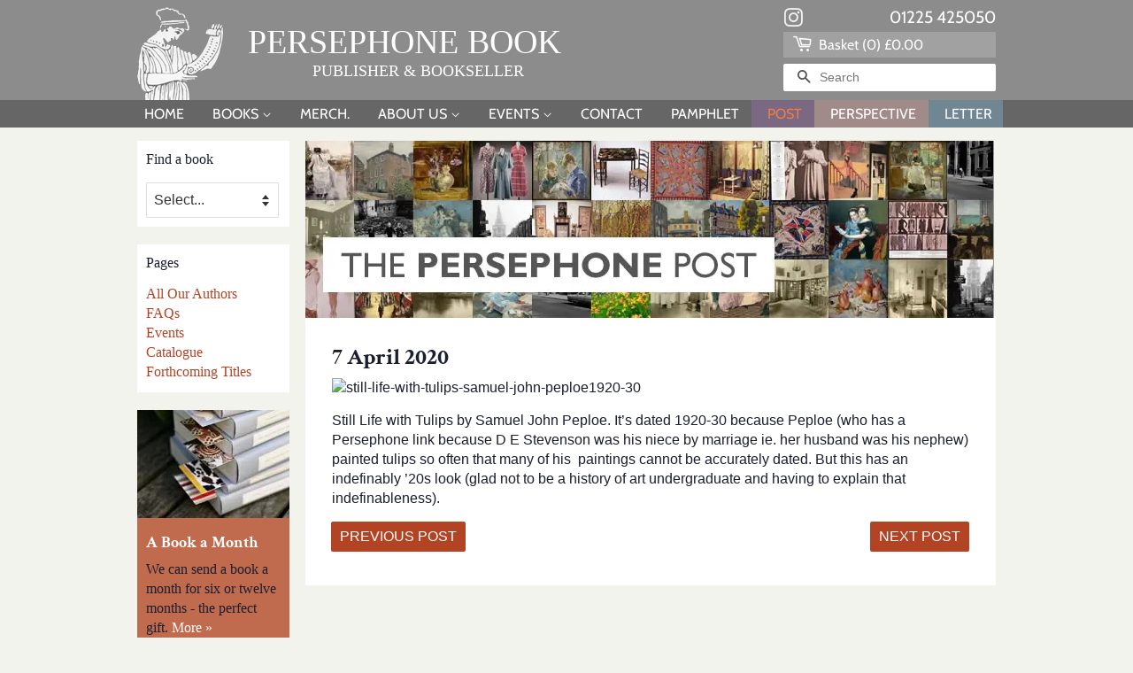

--- FILE ---
content_type: text/html; charset=utf-8
request_url: https://persephonebooks.co.uk/blogs/the-persephone-post/7-april-2020
body_size: 24423
content:

<!doctype html>
<html class="no-js">
<head>

<meta name="follow.it-verification-code" content="qRV2QP5dAjZXgMdaXTWy"/>

  <!-- Basic page needs ================================================== -->
  <meta charset="utf-8">
  <meta http-equiv="X-UA-Compatible" content="IE=edge,chrome=1">

  
  <link rel="shortcut icon" href="//persephonebooks.co.uk/cdn/shop/files/favicon_32x32.jpg?v=1614351458" type="image/png" />
  

  <!-- Title and description ================================================== -->
  <title>
  7 April 2020 &ndash; Persephone Books
  </title>

  
  <meta name="description" content="Still Life with Tulips by Samuel John Peploe. It’s dated 1920-30 because Peploe (who has a Persephone link because D E Stevenson was his niece by marriage ie. her husband was his nephew) painted tulips so often that many of his  paintings cannot be accurately dated. But this has an indefinably ’20s look (glad not to be">
  

  <!-- Social meta ================================================== -->
  <!-- /snippets/social-meta-tags.liquid -->




<meta property="og:site_name" content="Persephone Books">
<meta property="og:url" content="https://persephonebooks.flywheelsites.com/persephonepost/7-april-2020/">
<meta property="og:title" content="7 April 2020">
<meta property="og:type" content="article">
<meta property="og:description" content="Still Life with Tulips by Samuel John Peploe. It’s dated 1920-30 because Peploe (who has a Persephone link because D E Stevenson was his niece by marriage ie. her husband was his nephew) painted tulips so often that many of…">





<meta name="twitter:card" content="summary_large_image">
<meta name="twitter:title" content="7 April 2020">
<meta name="twitter:description" content="Still Life with Tulips by Samuel John Peploe. It’s dated 1920-30 because Peploe (who has a Persephone link because D E Stevenson was his niece by marriage ie. her husband was his nephew) painted tulips so often that many of…">


  <!-- Helpers ================================================== -->
  <link rel="canonical" href="https://persephonebooks.flywheelsites.com/persephonepost/7-april-2020/">
  <meta name="viewport" content="width=device-width,initial-scale=1">
  <meta name="theme-color" content="#b24424">

  <!-- CSS ================================================== -->
  <link href="//persephonebooks.co.uk/cdn/shop/t/30/assets/timber.scss.css?v=117435566232280807711768218658" rel="stylesheet" type="text/css" media="all" />
  <link href="//persephonebooks.co.uk/cdn/shop/t/30/assets/theme.scss.css?v=96915927695062777081768218659" rel="stylesheet" type="text/css" media="all" />
  <link href="//persephonebooks.co.uk/cdn/shop/t/30/assets/persephone.scss.css?v=73727157779883473161764089385" rel="stylesheet" type="text/css" media="all" />
  <link href="//persephonebooks.co.uk/cdn/shop/t/30/assets/custom.css?v=132857442170752201551767702118" rel="stylesheet" type="text/css" media="all" />

  <script>
    window.theme = window.theme || {};

    var theme = {
      strings: {
        addToCart: "Add to Basket",
        soldOut: "Re-Printing",
        unavailable: "Unavailable",
        zoomClose: "Close (Esc)",
        zoomPrev: "Previous (Left arrow key)",
        zoomNext: "Next (Right arrow key)",
        addressError: "Error looking up that address",
        addressNoResults: "No results for that address",
        addressQueryLimit: "You have exceeded the Google API usage limit. Consider upgrading to a \u003ca href=\"https:\/\/developers.google.com\/maps\/premium\/usage-limits\"\u003ePremium Plan\u003c\/a\u003e.",
        authError: "There was a problem authenticating your Google Maps API Key."
      },
      settings: {
        // Adding some settings to allow the editor to update correctly when they are changed
        enableWideLayout: false,
        typeAccentTransform: true,
        typeAccentSpacing: true,
        baseFontSize: '16px',
        headerBaseFontSize: '30px',
        accentFontSize: '14px'
      },
      variables: {
        mediaQueryMedium: 'screen and (max-width: 768px)',
        bpSmall: false
      },
      moneyFormat: "\u003cspan class=money\u003e£{{amount}}\u003c\/span\u003e"
    }

    document.documentElement.className = document.documentElement.className.replace('no-js', 'supports-js');
  </script>

  <!-- Header hook for plugins ================================================== -->
  <script>window.performance && window.performance.mark && window.performance.mark('shopify.content_for_header.start');</script><meta name="facebook-domain-verification" content="t615za7nzrc32sa1psy5aubvxo2jvu">
<meta name="facebook-domain-verification" content="31nfzeh43y9vpu1zj2lhnk53166gny">
<meta id="shopify-digital-wallet" name="shopify-digital-wallet" content="/27876425795/digital_wallets/dialog">
<meta name="shopify-checkout-api-token" content="cd3525592a4f9252eb189d2987813dda">
<meta id="in-context-paypal-metadata" data-shop-id="27876425795" data-venmo-supported="false" data-environment="production" data-locale="en_US" data-paypal-v4="true" data-currency="GBP">
<link rel="alternate" type="application/atom+xml" title="Feed" href="/blogs/the-persephone-post.atom" />
<script async="async" src="/checkouts/internal/preloads.js?locale=en-GB"></script>
<link rel="preconnect" href="https://shop.app" crossorigin="anonymous">
<script async="async" src="https://shop.app/checkouts/internal/preloads.js?locale=en-GB&shop_id=27876425795" crossorigin="anonymous"></script>
<script id="apple-pay-shop-capabilities" type="application/json">{"shopId":27876425795,"countryCode":"GB","currencyCode":"GBP","merchantCapabilities":["supports3DS"],"merchantId":"gid:\/\/shopify\/Shop\/27876425795","merchantName":"Persephone Books","requiredBillingContactFields":["postalAddress","email","phone"],"requiredShippingContactFields":["postalAddress","email","phone"],"shippingType":"shipping","supportedNetworks":["visa","maestro","masterCard","amex","discover","elo"],"total":{"type":"pending","label":"Persephone Books","amount":"1.00"},"shopifyPaymentsEnabled":true,"supportsSubscriptions":true}</script>
<script id="shopify-features" type="application/json">{"accessToken":"cd3525592a4f9252eb189d2987813dda","betas":["rich-media-storefront-analytics"],"domain":"persephonebooks.co.uk","predictiveSearch":true,"shopId":27876425795,"locale":"en"}</script>
<script>var Shopify = Shopify || {};
Shopify.shop = "persephone-books.myshopify.com";
Shopify.locale = "en";
Shopify.currency = {"active":"GBP","rate":"1.0"};
Shopify.country = "GB";
Shopify.theme = {"name":"Persephone Books 2026","id":184742740354,"schema_name":"Minimal","schema_version":"11.7.18","theme_store_id":380,"role":"main"};
Shopify.theme.handle = "null";
Shopify.theme.style = {"id":null,"handle":null};
Shopify.cdnHost = "persephonebooks.co.uk/cdn";
Shopify.routes = Shopify.routes || {};
Shopify.routes.root = "/";</script>
<script type="module">!function(o){(o.Shopify=o.Shopify||{}).modules=!0}(window);</script>
<script>!function(o){function n(){var o=[];function n(){o.push(Array.prototype.slice.apply(arguments))}return n.q=o,n}var t=o.Shopify=o.Shopify||{};t.loadFeatures=n(),t.autoloadFeatures=n()}(window);</script>
<script>
  window.ShopifyPay = window.ShopifyPay || {};
  window.ShopifyPay.apiHost = "shop.app\/pay";
  window.ShopifyPay.redirectState = null;
</script>
<script id="shop-js-analytics" type="application/json">{"pageType":"article"}</script>
<script defer="defer" async type="module" src="//persephonebooks.co.uk/cdn/shopifycloud/shop-js/modules/v2/client.init-shop-cart-sync_BN7fPSNr.en.esm.js"></script>
<script defer="defer" async type="module" src="//persephonebooks.co.uk/cdn/shopifycloud/shop-js/modules/v2/chunk.common_Cbph3Kss.esm.js"></script>
<script defer="defer" async type="module" src="//persephonebooks.co.uk/cdn/shopifycloud/shop-js/modules/v2/chunk.modal_DKumMAJ1.esm.js"></script>
<script type="module">
  await import("//persephonebooks.co.uk/cdn/shopifycloud/shop-js/modules/v2/client.init-shop-cart-sync_BN7fPSNr.en.esm.js");
await import("//persephonebooks.co.uk/cdn/shopifycloud/shop-js/modules/v2/chunk.common_Cbph3Kss.esm.js");
await import("//persephonebooks.co.uk/cdn/shopifycloud/shop-js/modules/v2/chunk.modal_DKumMAJ1.esm.js");

  window.Shopify.SignInWithShop?.initShopCartSync?.({"fedCMEnabled":true,"windoidEnabled":true});

</script>
<script>
  window.Shopify = window.Shopify || {};
  if (!window.Shopify.featureAssets) window.Shopify.featureAssets = {};
  window.Shopify.featureAssets['shop-js'] = {"shop-cart-sync":["modules/v2/client.shop-cart-sync_CJVUk8Jm.en.esm.js","modules/v2/chunk.common_Cbph3Kss.esm.js","modules/v2/chunk.modal_DKumMAJ1.esm.js"],"init-fed-cm":["modules/v2/client.init-fed-cm_7Fvt41F4.en.esm.js","modules/v2/chunk.common_Cbph3Kss.esm.js","modules/v2/chunk.modal_DKumMAJ1.esm.js"],"init-shop-email-lookup-coordinator":["modules/v2/client.init-shop-email-lookup-coordinator_Cc088_bR.en.esm.js","modules/v2/chunk.common_Cbph3Kss.esm.js","modules/v2/chunk.modal_DKumMAJ1.esm.js"],"init-windoid":["modules/v2/client.init-windoid_hPopwJRj.en.esm.js","modules/v2/chunk.common_Cbph3Kss.esm.js","modules/v2/chunk.modal_DKumMAJ1.esm.js"],"shop-button":["modules/v2/client.shop-button_B0jaPSNF.en.esm.js","modules/v2/chunk.common_Cbph3Kss.esm.js","modules/v2/chunk.modal_DKumMAJ1.esm.js"],"shop-cash-offers":["modules/v2/client.shop-cash-offers_DPIskqss.en.esm.js","modules/v2/chunk.common_Cbph3Kss.esm.js","modules/v2/chunk.modal_DKumMAJ1.esm.js"],"shop-toast-manager":["modules/v2/client.shop-toast-manager_CK7RT69O.en.esm.js","modules/v2/chunk.common_Cbph3Kss.esm.js","modules/v2/chunk.modal_DKumMAJ1.esm.js"],"init-shop-cart-sync":["modules/v2/client.init-shop-cart-sync_BN7fPSNr.en.esm.js","modules/v2/chunk.common_Cbph3Kss.esm.js","modules/v2/chunk.modal_DKumMAJ1.esm.js"],"init-customer-accounts-sign-up":["modules/v2/client.init-customer-accounts-sign-up_CfPf4CXf.en.esm.js","modules/v2/client.shop-login-button_DeIztwXF.en.esm.js","modules/v2/chunk.common_Cbph3Kss.esm.js","modules/v2/chunk.modal_DKumMAJ1.esm.js"],"pay-button":["modules/v2/client.pay-button_CgIwFSYN.en.esm.js","modules/v2/chunk.common_Cbph3Kss.esm.js","modules/v2/chunk.modal_DKumMAJ1.esm.js"],"init-customer-accounts":["modules/v2/client.init-customer-accounts_DQ3x16JI.en.esm.js","modules/v2/client.shop-login-button_DeIztwXF.en.esm.js","modules/v2/chunk.common_Cbph3Kss.esm.js","modules/v2/chunk.modal_DKumMAJ1.esm.js"],"avatar":["modules/v2/client.avatar_BTnouDA3.en.esm.js"],"init-shop-for-new-customer-accounts":["modules/v2/client.init-shop-for-new-customer-accounts_CsZy_esa.en.esm.js","modules/v2/client.shop-login-button_DeIztwXF.en.esm.js","modules/v2/chunk.common_Cbph3Kss.esm.js","modules/v2/chunk.modal_DKumMAJ1.esm.js"],"shop-follow-button":["modules/v2/client.shop-follow-button_BRMJjgGd.en.esm.js","modules/v2/chunk.common_Cbph3Kss.esm.js","modules/v2/chunk.modal_DKumMAJ1.esm.js"],"checkout-modal":["modules/v2/client.checkout-modal_B9Drz_yf.en.esm.js","modules/v2/chunk.common_Cbph3Kss.esm.js","modules/v2/chunk.modal_DKumMAJ1.esm.js"],"shop-login-button":["modules/v2/client.shop-login-button_DeIztwXF.en.esm.js","modules/v2/chunk.common_Cbph3Kss.esm.js","modules/v2/chunk.modal_DKumMAJ1.esm.js"],"lead-capture":["modules/v2/client.lead-capture_DXYzFM3R.en.esm.js","modules/v2/chunk.common_Cbph3Kss.esm.js","modules/v2/chunk.modal_DKumMAJ1.esm.js"],"shop-login":["modules/v2/client.shop-login_CA5pJqmO.en.esm.js","modules/v2/chunk.common_Cbph3Kss.esm.js","modules/v2/chunk.modal_DKumMAJ1.esm.js"],"payment-terms":["modules/v2/client.payment-terms_BxzfvcZJ.en.esm.js","modules/v2/chunk.common_Cbph3Kss.esm.js","modules/v2/chunk.modal_DKumMAJ1.esm.js"]};
</script>
<script id="__st">var __st={"a":27876425795,"offset":0,"reqid":"742460b9-d405-46fd-b321-aa9d2e831e5b-1769851596","pageurl":"persephonebooks.co.uk\/blogs\/the-persephone-post\/7-april-2020","s":"articles-383984468035","u":"0dc0be12f70c","p":"article","rtyp":"article","rid":383984468035};</script>
<script>window.ShopifyPaypalV4VisibilityTracking = true;</script>
<script id="captcha-bootstrap">!function(){'use strict';const t='contact',e='account',n='new_comment',o=[[t,t],['blogs',n],['comments',n],[t,'customer']],c=[[e,'customer_login'],[e,'guest_login'],[e,'recover_customer_password'],[e,'create_customer']],r=t=>t.map((([t,e])=>`form[action*='/${t}']:not([data-nocaptcha='true']) input[name='form_type'][value='${e}']`)).join(','),a=t=>()=>t?[...document.querySelectorAll(t)].map((t=>t.form)):[];function s(){const t=[...o],e=r(t);return a(e)}const i='password',u='form_key',d=['recaptcha-v3-token','g-recaptcha-response','h-captcha-response',i],f=()=>{try{return window.sessionStorage}catch{return}},m='__shopify_v',_=t=>t.elements[u];function p(t,e,n=!1){try{const o=window.sessionStorage,c=JSON.parse(o.getItem(e)),{data:r}=function(t){const{data:e,action:n}=t;return t[m]||n?{data:e,action:n}:{data:t,action:n}}(c);for(const[e,n]of Object.entries(r))t.elements[e]&&(t.elements[e].value=n);n&&o.removeItem(e)}catch(o){console.error('form repopulation failed',{error:o})}}const l='form_type',E='cptcha';function T(t){t.dataset[E]=!0}const w=window,h=w.document,L='Shopify',v='ce_forms',y='captcha';let A=!1;((t,e)=>{const n=(g='f06e6c50-85a8-45c8-87d0-21a2b65856fe',I='https://cdn.shopify.com/shopifycloud/storefront-forms-hcaptcha/ce_storefront_forms_captcha_hcaptcha.v1.5.2.iife.js',D={infoText:'Protected by hCaptcha',privacyText:'Privacy',termsText:'Terms'},(t,e,n)=>{const o=w[L][v],c=o.bindForm;if(c)return c(t,g,e,D).then(n);var r;o.q.push([[t,g,e,D],n]),r=I,A||(h.body.append(Object.assign(h.createElement('script'),{id:'captcha-provider',async:!0,src:r})),A=!0)});var g,I,D;w[L]=w[L]||{},w[L][v]=w[L][v]||{},w[L][v].q=[],w[L][y]=w[L][y]||{},w[L][y].protect=function(t,e){n(t,void 0,e),T(t)},Object.freeze(w[L][y]),function(t,e,n,w,h,L){const[v,y,A,g]=function(t,e,n){const i=e?o:[],u=t?c:[],d=[...i,...u],f=r(d),m=r(i),_=r(d.filter((([t,e])=>n.includes(e))));return[a(f),a(m),a(_),s()]}(w,h,L),I=t=>{const e=t.target;return e instanceof HTMLFormElement?e:e&&e.form},D=t=>v().includes(t);t.addEventListener('submit',(t=>{const e=I(t);if(!e)return;const n=D(e)&&!e.dataset.hcaptchaBound&&!e.dataset.recaptchaBound,o=_(e),c=g().includes(e)&&(!o||!o.value);(n||c)&&t.preventDefault(),c&&!n&&(function(t){try{if(!f())return;!function(t){const e=f();if(!e)return;const n=_(t);if(!n)return;const o=n.value;o&&e.removeItem(o)}(t);const e=Array.from(Array(32),(()=>Math.random().toString(36)[2])).join('');!function(t,e){_(t)||t.append(Object.assign(document.createElement('input'),{type:'hidden',name:u})),t.elements[u].value=e}(t,e),function(t,e){const n=f();if(!n)return;const o=[...t.querySelectorAll(`input[type='${i}']`)].map((({name:t})=>t)),c=[...d,...o],r={};for(const[a,s]of new FormData(t).entries())c.includes(a)||(r[a]=s);n.setItem(e,JSON.stringify({[m]:1,action:t.action,data:r}))}(t,e)}catch(e){console.error('failed to persist form',e)}}(e),e.submit())}));const S=(t,e)=>{t&&!t.dataset[E]&&(n(t,e.some((e=>e===t))),T(t))};for(const o of['focusin','change'])t.addEventListener(o,(t=>{const e=I(t);D(e)&&S(e,y())}));const B=e.get('form_key'),M=e.get(l),P=B&&M;t.addEventListener('DOMContentLoaded',(()=>{const t=y();if(P)for(const e of t)e.elements[l].value===M&&p(e,B);[...new Set([...A(),...v().filter((t=>'true'===t.dataset.shopifyCaptcha))])].forEach((e=>S(e,t)))}))}(h,new URLSearchParams(w.location.search),n,t,e,['guest_login'])})(!0,!0)}();</script>
<script integrity="sha256-4kQ18oKyAcykRKYeNunJcIwy7WH5gtpwJnB7kiuLZ1E=" data-source-attribution="shopify.loadfeatures" defer="defer" src="//persephonebooks.co.uk/cdn/shopifycloud/storefront/assets/storefront/load_feature-a0a9edcb.js" crossorigin="anonymous"></script>
<script crossorigin="anonymous" defer="defer" src="//persephonebooks.co.uk/cdn/shopifycloud/storefront/assets/shopify_pay/storefront-65b4c6d7.js?v=20250812"></script>
<script data-source-attribution="shopify.dynamic_checkout.dynamic.init">var Shopify=Shopify||{};Shopify.PaymentButton=Shopify.PaymentButton||{isStorefrontPortableWallets:!0,init:function(){window.Shopify.PaymentButton.init=function(){};var t=document.createElement("script");t.src="https://persephonebooks.co.uk/cdn/shopifycloud/portable-wallets/latest/portable-wallets.en.js",t.type="module",document.head.appendChild(t)}};
</script>
<script data-source-attribution="shopify.dynamic_checkout.buyer_consent">
  function portableWalletsHideBuyerConsent(e){var t=document.getElementById("shopify-buyer-consent"),n=document.getElementById("shopify-subscription-policy-button");t&&n&&(t.classList.add("hidden"),t.setAttribute("aria-hidden","true"),n.removeEventListener("click",e))}function portableWalletsShowBuyerConsent(e){var t=document.getElementById("shopify-buyer-consent"),n=document.getElementById("shopify-subscription-policy-button");t&&n&&(t.classList.remove("hidden"),t.removeAttribute("aria-hidden"),n.addEventListener("click",e))}window.Shopify?.PaymentButton&&(window.Shopify.PaymentButton.hideBuyerConsent=portableWalletsHideBuyerConsent,window.Shopify.PaymentButton.showBuyerConsent=portableWalletsShowBuyerConsent);
</script>
<script data-source-attribution="shopify.dynamic_checkout.cart.bootstrap">document.addEventListener("DOMContentLoaded",(function(){function t(){return document.querySelector("shopify-accelerated-checkout-cart, shopify-accelerated-checkout")}if(t())Shopify.PaymentButton.init();else{new MutationObserver((function(e,n){t()&&(Shopify.PaymentButton.init(),n.disconnect())})).observe(document.body,{childList:!0,subtree:!0})}}));
</script>
<link id="shopify-accelerated-checkout-styles" rel="stylesheet" media="screen" href="https://persephonebooks.co.uk/cdn/shopifycloud/portable-wallets/latest/accelerated-checkout-backwards-compat.css" crossorigin="anonymous">
<style id="shopify-accelerated-checkout-cart">
        #shopify-buyer-consent {
  margin-top: 1em;
  display: inline-block;
  width: 100%;
}

#shopify-buyer-consent.hidden {
  display: none;
}

#shopify-subscription-policy-button {
  background: none;
  border: none;
  padding: 0;
  text-decoration: underline;
  font-size: inherit;
  cursor: pointer;
}

#shopify-subscription-policy-button::before {
  box-shadow: none;
}

      </style>

<script>window.performance && window.performance.mark && window.performance.mark('shopify.content_for_header.end');</script>


  <script src="//persephonebooks.co.uk/cdn/shop/t/30/assets/jquery-2.2.3.min.js?v=58211863146907186831764089385" type="text/javascript"></script>

  <script src="//persephonebooks.co.uk/cdn/shop/t/30/assets/lazysizes.min.js?v=155223123402716617051764089385" async="async"></script>

  
  

  <!-- Belkapp verify --><meta name="google-site-verification" content="0HvZeYkfzMuQWrxqnLbMACQRiPNFOsocvfc6txHh9sk" />


<!-- BEGIN app block: shopify://apps/tipo-related-products/blocks/app-embed/75cf2d86-3988-45e7-8f28-ada23c99704f --><script type="text/javascript">
  
    
    
    var Globo = Globo || {};
    window.Globo.RelatedProducts = window.Globo.RelatedProducts || {}; window.moneyFormat = "£{{amount}}"; window.shopCurrency = "GBP";
    window.globoRelatedProductsConfig = {
      __webpack_public_path__ : "https://cdn.shopify.com/extensions/019c12f3-7254-7daf-8983-ca6ef431dc6d/globo-also-bought-cross-sell-126/assets/", apiUrl: "https://related-products.globo.io/api", alternateApiUrl: "https://related-products.globo.io",
      shop: "persephone-books.myshopify.com", domain: "persephonebooks.co.uk",themeOs20: true, page: 'article',
      customer:null,
      urls:  { search: "\/search", collection: "\/collections" },
      translation: {"add_to_cart":"Add to cart","added_to_cart":"Added to cart","add_selected_to_cart":"Add selected to cart","added_selected_to_cart":"Added selected to cart","sale":"Sale","total_price":"Total price:","this_item":"This item:","sold_out":"Sold out","add_to_cart_short":"ADD","added_to_cart_short":"ADDED"},
      settings: {"hidewatermark":false,"copyright":null,"redirect":true,"new_tab":false,"image_ratio":"350:350","hidden_tags":null,"exclude_tags":null,"hidden_collections":[],"carousel_autoplay":false,"carousel_disable_in_mobile":false,"carousel_items":"4","hideprice":false,"discount":{"enable":false,"condition":"any","type":"percentage","value":10},"sold_out":false,"carousel_loop":true,"carousel_rtl":false,"visible_tags":null},
      boughtTogetherIds: {},
      trendingProducts: [4491275206723,6879725649987,4491273076803,4491277336643,4483189276739,4491273633859,6599146176579,4483189375043,4491275632707,4491273764931,4491273044035,4491276746819,4491274715203,4491272945731,6599242088515,4491274747971,4491274846275,4491275665475,4491271602243,4491272880195,4491275993155,15039212650882,4491273142339,4491271569475,4491274158147,4491275468867,4491273011267,4491273666627,4491274551363,15194333479298,4483189178435,4491276910659,6952516223043,4483189407811,4491276124227,4483189309507,4491272192067,4483189211203,4491274289219,4491277762627,4491275829315,4491273306179,4491272749123,4491273175107,4491272585283,4491272290371,4491273928771,14691705291138,4491274059843,4491274223683],
      productBoughtTogether: {"type":"product_bought_together","enable":false,"title":{"text":"Bought together","color":"#ffffff","fontSize":"25","align":"left"},"subtitle":{"text":null,"color":"#1b1e2f","fontSize":"18"},"limit":4,"maxWidth":1170,"conditions":[{"id":"bought_together","status":1},{"id":"manual","status":1},{"id":"vendor","type":"same","status":1},{"id":"type","type":"same","status":1},{"id":"collection","type":"same","status":1},{"id":"tags","type":"same","status":1},{"id":"global","status":1}],"template":{"id":"2","elements":["price","addToCartBtn","variantSelector","saleLabel"],"productTitle":{"fontSize":"15","color":"#1b1e2f"},"productPrice":{"fontSize":"14","color":"#b24424"},"productOldPrice":{"fontSize":16,"color":"#1b1e2f"},"button":{"fontSize":"14","color":"#f3f3ed","backgroundColor":"#b24424"},"saleLabel":{"color":"#f3f3ed","backgroundColor":"#b24424"},"this_item":true,"selected":true},"random":false,"discount":true},
      productRelated: {"type":"product_related","enable":true,"title":{"text":"You might also be interested in...","color":"#000000","fontSize":"25","align":"left"},"subtitle":{"text":null,"color":"#1b1e2f","fontSize":"18"},"limit":4,"maxWidth":1170,"conditions":[{"id":"tags","type":"same","status":1},{"id":"type","type":"same","status":1,"rules":null},{"id":"manual","status":1},{"id":"vendor","type":"same","status":1},{"id":"collection","type":"same","status":1,"rules":[{"id":"161193295939","handle":"grey-books-mothers","title":"Mothers","image":"\/\/persephonebooks.co.uk\/cdn\/shop\/collections\/mothers_100x.jpg?v=1592423264"},{"id":"161193033795","handle":"grey-books-thrillers","title":"Thrillers","image":"\/\/persephonebooks.co.uk\/cdn\/shop\/collections\/thrillers_100x.jpg?v=1592423926"},{"id":"161193197635","handle":"grey-books-short-stories","title":"Short Stories","image":"\/\/persephonebooks.co.uk\/cdn\/shop\/collections\/short_stories_100x.jpg?v=1592423400"},{"id":"161193394243","handle":"grey-books-cookery-books","title":"Cookery Books","image":"\/\/persephonebooks.co.uk\/cdn\/shop\/collections\/cookery_books_100x.jpg?v=1592423343"},{"id":"161193492547","handle":"grey-books-poetry","title":"Poetry","image":"\/\/persephonebooks.co.uk\/cdn\/shop\/collections\/poetry_100x.jpg?v=1592424099"}]},{"id":"bought_together","status":0},{"id":"global","status":0}],"template":{"id":"1","elements":["price","saleLabel"],"productTitle":{"fontSize":"18","color":"#b24424"},"productPrice":{"fontSize":"14","color":"#000000"},"productOldPrice":{"fontSize":16,"color":"#1b1e2f"},"button":{"fontSize":"14","color":"#f3f3ed","backgroundColor":"#b24424"},"saleLabel":{"color":"#f3f3ed","backgroundColor":"#b24424"},"this_item":false,"selected":false},"random":false,"discount":false},
      cart: {"type":"cart","enable":false,"title":{"text":"What else do you need?","color":"#ffffff","fontSize":"20","align":"left"},"subtitle":{"text":null,"color":"#1b1e2f","fontSize":"18"},"limit":10,"maxWidth":1170,"conditions":[{"id":"manual","status":1},{"id":"bought_together","status":1},{"id":"tags","type":"same","status":1},{"id":"global","status":1}],"template":{"id":"3","elements":["price","addToCartBtn","variantSelector","saleLabel"],"productTitle":{"fontSize":"14","color":"#1b1e2f"},"productPrice":{"fontSize":"14","color":"#b24424"},"productOldPrice":{"fontSize":16,"color":"#1b1e2f"},"button":{"fontSize":"15","color":"#f3f3ed","backgroundColor":"#b24424"},"saleLabel":{"color":"#f3f3ed","backgroundColor":"#b24424"},"this_item":true,"selected":true},"random":false,"discount":false},
      basis_collection_handle: 'globo_basis_collection',
      widgets: [],
      offers: [],
      view_name: 'globo.alsobought', cart_properties_name: '_bundle', upsell_properties_name: '_upsell_bundle',
      discounted_ids: [],discount_min_amount: 0,offerdiscounted_ids: [],offerdiscount_min_amount: 0,data: {},cartdata:{ ids: [],handles: [], vendors: [], types: [], tags: [], collections: [] },upselldatas:{},cartitems:[],cartitemhandles: [],manualCollectionsDatas: {},layouts: [],
      no_image_url: "https://cdn.shopify.com/s/images/admin/no-image-large.gif",
      manualRecommendations:[], manualVendors:[], manualTags:[], manualProductTypes:[], manualCollections:[],
      app_version : 2,
      collection_handle: "", curPlan :  "PROFESSIONAL" ,
    }; globoRelatedProductsConfig.settings.hidewatermark= true;
       
</script>
<style>
  
</style>
<script>
  document.addEventListener('DOMContentLoaded', function () {
    document.querySelectorAll('[class*=globo_widget_]').forEach(function (el) {
      if (el.clientWidth < 600) {
        el.classList.add('globo_widget_mobile');
      }
    });
  });
</script>

<!-- BEGIN app snippet: globo-alsobought-style -->
<style>
    .ga-products-box .ga-product_image:after{padding-top:100%;}
    @media only screen and (max-width:749px){.return-link-wrapper{margin-bottom:0 !important;}}
    
        
        
            
                
                
                  .ga-products-box .ga-product_image:after{padding-top:100.0%;}
                
            
        
    
    
        

        


        
        #ga-cart{max-width:1170px;margin:15px auto;} #ga-cart h2{color:#ffffff;font-size:20px;text-align:left;}  #ga-cart .ga-subtitle{color:#1b1e2f;font-size:18px;text-align:left;}  #ga-cart .ga-product_title, #ga-cart select.ga-product_variant_select{color:#1b1e2f;font-size:14px;} #ga-cart span.ga-product_price{color:#b24424;font-size:14px;}  #ga-cart .ga-product_oldprice{color:#1b1e2f;font-size:16px;}  #ga-cart button.ga-product_addtocart, #ga-cart button.ga-addalltocart{color:#f3f3ed;background-color:#b24424;font-size:15px;} #ga-cart .ga-label_sale{color:#f3f3ed;background-color:#b24424;}
    </style>
<!-- END app snippet --><!-- BEGIN app snippet: globo-alsobought-template -->
<script id="globoRelatedProductsTemplate2" type="template/html">
  {% if box.template.id == 1 or box.template.id == '1' %}
  <div id="{{box.id}}" data-title="{{box.title.text | escape}}" class="ga ga-template_1 ga-products-box ga-template_themeid_{{ theme_store_id  }}"> {% if box.title and box.title.text and box.title.text != '' %} <h2 class="ga-title section-title"> <span>{{box.title.text}}</span> </h2> {% endif %} {% if box.subtitle and box.subtitle.text and box.subtitle.text != '' %} <div class="ga-subtitle">{{box.subtitle.text}}</div> {% endif %} <div class="ga-products"> <div class="ga-carousel_wrapper"> <div class="ga-carousel gowl-carousel" data-products-count="{{products.size}}"> {% for product in products %} {% assign first_available_variant = false %} {% for variant in product.variants %} {% if first_available_variant == false and variant.available %} {% assign first_available_variant = variant %} {% endif %} {% endfor %} {% if first_available_variant == false %} {% assign first_available_variant = product.variants[0] %} {% endif %} {% if product.images[0] %} {% assign featured_image = product.images[0] | img_url: '350x' %} {% else %} {% assign featured_image = no_image_url | img_url: '350x' %} {% endif %} <div class="ga-product" data-product-id="{{product.id}}"> <a {% if settings.new_tab %} target="_blank" {% endif %} href="/products/{{product.handle}}"> {% if box.template.elements contains 'saleLabel' and first_available_variant.compare_at_price > first_available_variant.price %} <span class="ga-label ga-label_sale">{{translation.sale}}</span> {% endif %} {% unless product.available %} <span class="ga-label ga-label_sold">{{translation.sold_out}}</span> {% endunless %} <div class="ga-product_image ga-product_image_{{product.id}}" id="ga-product_image_{{product.id}}" style="background-image: url('{{featured_image}}')"> <span></span> </div> </a> <a class="ga-product_title  " {% if settings.new_tab %} target="_blank" {% endif %} href="/products/{{product.handle}}">{{product.title}}</a> {% assign variants_size = product.variants | size %} <div class="ga-product_variants-container{% unless box.template.elements contains 'variantSelector' %} ga-hide{% endunless %}"> <select aria-label="Variant" class="ga-product_variant_select {% if variants_size == 1 %}ga-hide{% endif %}"> {% for variant in product.variants %} <option {% if first_available_variant.id == variant.id %} selected {% endif %} {% unless variant.available %} disabled {% endunless %} data-image="{% if variant.featured_image %}{{variant.featured_image.src | img_url: '350x'}}{% else %}{{featured_image}}{% endif %}" data-available="{{variant.available}}" data-compare_at_price="{{variant.compare_at_price}}" data-price="{{variant.price}}" value="{{variant.id}}">{{variant.title}} {% unless variant.available %} - {{translation.sold_out}} {% endunless %} </option> {% endfor %} </select> </div> {% if settings.setHideprice %} {% else %} {% if box.template.elements contains 'price' %} <span class="ga-product_price-container"> <span class="ga-product_price money   {% if first_available_variant.compare_at_price > first_available_variant.price %} ga-product_have_oldprice {% endif %}">{{first_available_variant.price | money}}</span> {% if first_available_variant.compare_at_price > first_available_variant.price %} <s class="ga-product_oldprice money">{{first_available_variant.compare_at_price | money}}</s> {% endif %} </span> {% endif %} {% if box.template.elements contains 'addToCartBtn' %} <button class="ga-product_addtocart" type="button" data-add="{{translation.add_to_cart}}" data-added="{{translation.added_to_cart}}">{{translation.add_to_cart}}</button> {% endif %} {% endif %} </div> {% endfor %} </div> </div> {%- unless settings.hidewatermark == true -%} <p style="text-align: right;font-size:small;display: inline-block !important; width: 100%;">{% if settings.copyright !='' %}{{ settings.copyright }}{%- endif -%}</p>{%- endunless -%} </div> </div>
  {% elsif box.template.id == 2 or box.template.id == '2' %}
  <div id="{{box.id}}" data-title="{{box.title.text | escape}}" class="ga ga-template_2 ga-products-box "> {% if box.title and box.title.text and box.title.text != '' %} <h2 class="ga-title section-title "> <span>{{box.title.text}}</span> </h2> {% endif %} {% if box.subtitle and box.subtitle.text and box.subtitle.text != '' %} <div class="ga-subtitle">{{box.subtitle.text}}</div> {% endif %} {% assign total_price = 0 %} {% assign total_sale_price = 0 %} <div class="ga-products"> <div class="ga-products_image"> {% for product in products %} {% assign first_available_variant = false %} {% for variant in product.variants %} {% if first_available_variant == false and variant.available %} {% assign first_available_variant = variant %} {% endif %} {% endfor %} {% if first_available_variant == false %} {% assign first_available_variant = product.variants[0] %} {% endif %} {% if first_available_variant.available and box.template.selected %} {% assign total_price = total_price | plus: first_available_variant.price %} {% if first_available_variant.compare_at_price > first_available_variant.price %} {% assign total_sale_price = total_sale_price | plus: first_available_variant.compare_at_price %} {% else %} {% assign total_sale_price = total_sale_price | plus: first_available_variant.price %} {% endif %} {% endif %} {% if product.images[0] %} {% assign featured_image = product.images[0] | img_url: '350x' %} {% else %} {% assign featured_image = no_image_url | img_url: '350x' %} {% endif %} <div class="ga-product {% if forloop.last %}last{% endif %}" id="ga-product_{{product.id}}"> <a {% if settings.new_tab %} target="_blank" {% endif %} href="/products/{{product.handle}}"> {% unless product.available %} <span class="ga-label ga-label_sold">{{translation.sold_out}}</span> {% endunless %} <img class="ga-product_image_{{product.id}}" id="ga-product_image_{{product.id}}" src="{{featured_image}}" alt="{{product.title}}"/> </a> </div> {% endfor %} {% if settings.setHideprice %} {% else %} <div class="ga-product-form {% unless total_price > 0 %}ga-hide{% endunless %}"> {% if box.template.elements contains 'price' %} <div> {{translation.total_price}} <span class="ga-product_price ga-product_totalprice money">{{total_price | money}}</span> <span class="ga-product_oldprice ga-product_total_sale_price money {% if total_price >= total_sale_price %} ga-hide {% endif %}">{{ total_sale_price | money}}</span> </div> {% endif %} {% if box.template.elements contains 'addToCartBtn' %} <button class="ga-addalltocart" type="button" data-add="{{translation.add_selected_to_cart}}" data-added="{{translation.added_selected_to_cart}}">{{translation.add_selected_to_cart}}</button> {% endif %} </div> {% endif %} </div> </div> <ul class="ga-products-input"> {% for product in products %} {% assign first_available_variant = false %} {% for variant in product.variants %} {% if first_available_variant == false and variant.available %} {% assign first_available_variant = variant %} {% endif %} {% endfor %} {% if first_available_variant == false %} {% assign first_available_variant = product.variants[0] %} {% endif %} {% if product.images[0] %} {% assign featured_image = product.images[0] | img_url: '350x' %} {% else %} {% assign featured_image = no_image_url | img_url: '350x' %} {% endif %} <li class="ga-product{% unless box.template.selected %} ga-deactive{% endunless %}" data-product-id="{{product.id}}"> <input {% unless product.available %} disabled {% endunless %} class="selectedItem" {% if box.template.selected and product.available == true %} checked {% endif %} type="checkbox" value="{{product.id}}"/> <a class="ga-product_title" {% if settings.new_tab %} target="_blank" {% endif %} href="/products/{{product.handle}}"> {% if product.id == cur_product_id %} <strong>{{translation.this_item}} </strong> {% endif %} {{product.title}} {% unless product.available %} - {{translation.sold_out}} {% endunless %} </a> {% assign variants_size = product.variants | size %} <div class="ga-product_variants-container{% unless box.template.elements contains 'variantSelector' %} ga-hide{% endunless %}"> <select {% unless product.available %} disabled {% endunless %} aria-label="Variant" class="ga-product_variant_select {% if variants_size == 1 %}ga-hide{% endif %}"> {% for variant in product.variants %} <option {% if first_available_variant.id == variant.id %} selected {% endif %} {% unless variant.available %} disabled {% endunless %} data-image="{% if variant.featured_image %}{{variant.featured_image.src | img_url: '100x'}}{% else %}{{featured_image}}{% endif %}" data-available="{{variant.available}}" data-compare_at_price="{{variant.compare_at_price}}" data-price="{{variant.price}}" value="{{variant.id}}">{{variant.title}} {% unless variant.available %} - {{translation.sold_out}} {% endunless %} </option> {% endfor %} </select> </div> {% if settings.setHideprice %} {% else %} {% if box.template.elements contains 'price' %} <span class="ga-product_price-container"> <span class="ga-product_price money   {% if first_available_variant.compare_at_price > first_available_variant.price %} ga-product_have_oldprice {% endif %}">{{first_available_variant.price | money}}</span> {% if first_available_variant.compare_at_price > first_available_variant.price %} <s class="ga-product_oldprice money">{{first_available_variant.compare_at_price | money}}</s> {% endif %} </span> {% endif %} {% endif %} </li> {% endfor %} </ul> {%- unless settings.hidewatermark == true -%} <p style="text-align: right;font-size:small;display: inline-block !important; width: 100%;"> {% if settings.copyright !='' %} {{ settings.copyright }} {%- endif -%} </p> {%- endunless -%} </div>
  {% elsif box.template.id == 3 or box.template.id == '3' %}
  <div id="{{box.id}}" data-title="{{box.title.text | escape}}" class="ga ga-template_3 ga-products-box  "> {% if box.title and box.title.text and box.title.text != '' %} <h2 class="ga-title section-title "> <span>{{box.title.text}}</span> </h2> {% endif %} {% if box.subtitle and box.subtitle.text and box.subtitle.text != '' %} <div class="ga-subtitle">{{box.subtitle.text}}</div> {% endif %} {% assign total_price = 0 %} {% assign total_sale_price = 0 %} <div class="ga-products"> <ul class="ga-products-table"> {% for product in products %} {% assign first_available_variant = false %} {% for variant in product.variants %} {% if first_available_variant == false and variant.available %} {% assign first_available_variant = variant %} {% endif %} {% endfor %} {% if first_available_variant == false %} {% assign first_available_variant = product.variants[0] %} {% endif %} {% if first_available_variant.available and box.template.selected %} {% assign total_price = total_price | plus: first_available_variant.price %} {% if first_available_variant.compare_at_price > first_available_variant.price %} {% assign total_sale_price = total_sale_price | plus: first_available_variant.compare_at_price %} {% else %} {% assign total_sale_price = total_sale_price | plus: first_available_variant.price %} {% endif %} {% endif %} {% if product.images[0] %} {% assign featured_image = product.images[0] | img_url: '100x' %} {% else %} {% assign featured_image = no_image_url | img_url: '100x' %} {% endif %} <li class="ga-product{% unless box.template.selected %} ga-deactive{% endunless %}" data-product-id="{{product.id}}"> <div class="product_main"> <input {% unless product.available %} disabled {% endunless %} class="selectedItem" {% if box.template.selected and product.available == true %} checked {% endif %} type="checkbox" value=""/> <a {% if settings.new_tab %} target="_blank" {% endif %} href="/products/{{product.handle}}" class="ga-products_image"> {% unless product.available %} <span class="ga-label ga-label_sold">{{translation.sold_out}}</span> {% endunless %} <span> <img class="ga-product_image_{{product.id}}" id="ga-product_image_{{product.id}}" src="{{featured_image}}" alt="{{product.title}}"/> </span> </a> <div> <a class="ga-product_title" {% if settings.new_tab %} target="_blank" {% endif %} href="/products/{{product.handle}}"> {% if product.id == cur_product_id %} <strong>{{translation.this_item}} </strong> {% endif %} {{product.title}} {% unless product.available %} - {{translation.sold_out}} {% endunless %} </a> </div> </div> {% assign variants_size = product.variants | size %} <div class="ga-product_variants-container{% unless box.template.elements contains 'variantSelector' %} ga-hide{% endunless %}"> <select {% unless product.available %} disabled {% endunless %} aria-label="Variant" class="ga-product_variant_select {% if variants_size == 1 %}ga-hide{% endif %}"> {% for variant in product.variants %} <option {% if first_available_variant.id == variant.id %} selected {% endif %} {% unless variant.available %} disabled {% endunless %} data-image="{% if variant.featured_image %}{{variant.featured_image.src | img_url: '100x'}}{% else %}{{featured_image}}{% endif %}" data-available="{{variant.available}}" data-compare_at_price="{{variant.compare_at_price}}" data-price="{{variant.price}}" value="{{variant.id}}">{{variant.title}} {% unless variant.available %} - {{translation.sold_out}} {% endunless %} </option> {% endfor %} </select> </div> {% if settings.setHideprice %} {% else %} {% if box.template.elements contains 'price' %} <span class="ga-product_price-container"> <span class="ga-product_price money   {% if first_available_variant.compare_at_price > first_available_variant.price %} ga-product_have_oldprice {% endif %}">{{first_available_variant.price | money}}</span> {% if first_available_variant.compare_at_price > first_available_variant.price %} <s class="ga-product_oldprice money">{{first_available_variant.compare_at_price | money}}</s> {% endif %} </span> {% endif %} {% endif %} </li> {% endfor %} </ul> {% if settings.setHideprice %} {% else %} <div class="ga-product-form{% unless box.template.selected or total_price > 0 %} ga-hide{% endunless %}"> {% if box.template.elements contains 'price' %} <div>{{translation.total_price}} <span class="ga-product_price ga-product_totalprice money">{{total_price | money}}</span> <span class="ga-product_oldprice ga-product_total_sale_price money {% if total_price >= total_sale_price %} ga-hide {% endif %}">{{ total_sale_price | money}}</span> </div> {% endif %} {% if box.template.elements contains 'addToCartBtn' %} <button class="ga-addalltocart" type="button" data-add="{{translation.add_selected_to_cart}}" data-added="{{translation.added_selected_to_cart}}">{{translation.add_selected_to_cart}}</button> {% endif %} </div> {% endif %} </div> {%- unless settings.hidewatermark == true -%} <p style="text-align: right;font-size:small;display: inline-block !important; width: 100%;"> {% if settings.copyright !='' %} {{ settings.copyright }} {%- endif -%} </p> {%- endunless -%} </div>
  {% elsif box.template.id == 4 or box.template.id == '4' %}
  <div id="{{box.id}}" data-title="{{box.title.text | escape}}" class="ga ga-template_4 ga-products-box"> {% if box.title and box.title.text and box.title.text != '' %} <h2 class="ga-title section-title"> <span>{{box.title.text}}</span> </h2> {% endif %} {% if box.subtitle and box.subtitle.text and box.subtitle.text != '' %} <div class="ga-subtitle">{{box.subtitle.text}}</div> {% endif %} {% assign total_price = 0 %} <div class="ga-products"> <div class="ga-products_wrapper"> <ul class="ga-related-products" data-products-count="{{products.size}}"> {% for product in products %} {% assign first_available_variant = false %} {% for variant in product.variants %} {% if first_available_variant == false and variant.available %} {% assign first_available_variant = variant %} {% endif %} {% endfor %} {% if first_available_variant == false %} {% assign first_available_variant = product.variants[0] %} {% endif %} {% if first_available_variant.available and box.template.selected %} {% assign total_price = total_price | plus: first_available_variant.price %} {% endif %} {% if product.images[0] %} {% assign featured_image = product.images[0] | img_url: '350x' %} {% else %} {% assign featured_image = no_image_url | img_url: '350x' %} {% endif %} <li class="ga-product" data-product-id="{{product.id}}"> <div class="ga-product-wp"> <a {% if settings.new_tab %} target="_blank" {% endif %} href="/products/{{product.handle}}"> {% if box.template.elements contains 'saleLabel' and first_available_variant.compare_at_price > first_available_variant.price %} <span class="ga-label ga-label_sale">{{translation.sale}}</span> {% endif %} {% unless product.available %} <span class="ga-label ga-label_sold">{{translation.sold_out}}</span> {% endunless %} <div class="ga-product_image ga-product_image_{{product.id}}" id="ga-product_image_{{product.id}}" style="background-image: url('{{featured_image}}')"> <span></span> </div> </a> <a class="ga-product_title " {% if settings.new_tab %} target="_blank" {% endif %} href="/products/{{product.handle}}">{{product.title}}</a> {% assign variants_size = product.variants | size %} <div class="ga-product_variants-container{% unless box.template.elements contains 'variantSelector' %} ga-hide{% endunless %}"> <select aria-label="Variant" class="ga-product_variant_select {% if variants_size == 1 %}ga-hide{% endif %}"> {% for variant in product.variants %} <option {% if first_available_variant.id == variant.id %} selected {% endif %} {% unless variant.available %} disabled {% endunless %} data-image="{% if variant.featured_image %}{{variant.featured_image.src | img_url: '350x'}}{% else %}{{featured_image}}{% endif %}" data-available="{{variant.available}}" data-compare_at_price="{{variant.compare_at_price}}" data-price="{{variant.price}}" value="{{variant.id}}">{{variant.title}} {% unless variant.available %} - {{translation.sold_out}} {% endunless %} </option> {% endfor %} </select> </div> {% if settings.setHideprice %} {% else %} {% if box.template.elements contains 'price' %} <span class="ga-product_price-container"> <span class="ga-product_price money  {% if first_available_variant.compare_at_price > first_available_variant.price %} ga-product_have_oldprice {% endif %}">{{first_available_variant.price | money}}</span> {% if first_available_variant.compare_at_price > first_available_variant.price %} <s class="ga-product_oldprice money">{{first_available_variant.compare_at_price | money}}</s> {% endif %} </span> {% endif %} {% endif %} </div> </li> {% endfor %} </ul> {% if settings.setHideprice %} {% else %} <div class="ga-product-form{% unless box.template.selected or total_price > 0 %} ga-hide{% endunless %}"> {% if box.template.elements contains 'price' %} <div class="ga-total-box">{{translation.total_price}} <span class="ga-product_price ga-product_totalprice money">{{total_price | money}}</span> </div> {% endif %} {% if box.template.elements contains 'addToCartBtn' %} <button class="ga-addalltocart" type="button" data-add="{{translation.add_selected_to_cart}}" data-added="{{translation.added_selected_to_cart}}">{{translation.add_selected_to_cart}}</button> {% endif %} </div> {% endif %} </div> </div> {%- unless settings.hidewatermark == true -%} <p style="text-align: right;font-size:small;display: inline-block !important; width: 100%;"> {% if settings.copyright !='' %} {{ settings.copyright }} {%- endif -%} </p> {%- endunless -%} </div>
  {% elsif box.template.id == 5 or box.template.id == '5' %}
  <div id="{{box.id}}" data-title="{{box.title.text | escape}}" class="ga ga-template_5 ga-products-box"> {% if box.title and box.title.text and box.title.text != '' %} <h2 class="ga-title section-title"> <span>{{box.title.text}}</span> </h2> {% endif %} {% if box.subtitle and box.subtitle.text and box.subtitle.text != '' %} <div class="ga-subtitle">{{box.subtitle.text}}</div> {% endif %} {% assign total_price = 0 %} <div class="ga-products"> <div class="ga-products_wrapper"> <ul class="ga-related-vertical" data-products-count="{{products.size}}"> {% for product in products %} {% assign first_available_variant = false %} {% for variant in product.variants %} {% if first_available_variant == false and variant.available %} {% assign first_available_variant = variant %} {% endif %} {% endfor %} {% if first_available_variant == false %} {% assign first_available_variant = product.variants[0] %} {% endif %} {% if first_available_variant.available and box.template.selected %} {% assign total_price = total_price | plus: first_available_variant.price %} {% endif %} {% if product.images[0] %} {% assign featured_image = product.images[0] | img_url: '350x' %} {% else %} {% assign featured_image = no_image_url | img_url: '350x' %} {% endif %} <li class="ga-product" data-product-id="{{product.id}}"> <a class="ga-product-image-wp" {% if settings.new_tab %} target="_blank" {% endif %} href="/products/{{product.handle}}"> {% if box.template.elements contains 'saleLabel' and first_available_variant.compare_at_price > first_available_variant.price %} <span class="ga-label ga-label_sale">{{translation.sale}}</span> {% endif %} {% unless product.available %} <span class="ga-label ga-label_sold">{{translation.sold_out}}</span> {% endunless %} <div class="ga-product_image ga-product_image_{{product.id}}" id="ga-product_image_{{product.id}}" style="background-image: url('{{featured_image}}')"> <span></span> </div> </a> <div class="ga-related-vertical-content"> <a class="ga-product_title " {% if settings.new_tab %} target="_blank" {% endif %} href="/products/{{product.handle}}">{{product.title}}</a> {% assign variants_size = product.variants | size %} <div class="ga-product_variants-container{% unless box.template.elements contains 'variantSelector' %} ga-hide{% endunless %}"> <select aria-label="Variant" class="ga-product_variant_select {% if variants_size == 1 %}ga-hide{% endif %}"> {% for variant in product.variants %} <option {% if first_available_variant.id == variant.id %} selected {% endif %} {% unless variant.available %} disabled {% endunless %} data-image="{% if variant.featured_image %}{{variant.featured_image.src | img_url: '350x'}}{% else %}{{featured_image}}{% endif %}" data-available="{{variant.available}}" data-compare_at_price="{{variant.compare_at_price}}" data-price="{{variant.price}}" value="{{variant.id}}">{{variant.title}} {% unless variant.available %} - {{translation.sold_out}} {% endunless %} </option> {% endfor %} </select> </div> {% if settings.setHideprice %} {% else %} {% if box.template.elements contains 'price' %} <span class="ga-product_price-container"> <span class="ga-product_price money  {% if first_available_variant.compare_at_price > first_available_variant.price %} ga-product_have_oldprice {% endif %}">{{first_available_variant.price | money}}</span> {% if first_available_variant.compare_at_price > first_available_variant.price %} <s class="ga-product_oldprice money">{{first_available_variant.compare_at_price | money}}</s> {% endif %} </span> {% endif %} {% endif %} </div> {% if settings.setHideprice %} {% else %} {% if box.template.elements contains 'addToCartBtn' %} <div class="ga-product_addtocart_wp"> <button class="ga-product_addtocart" type="button" data-add="{{translation.add_to_cart}}" data-added="{{translation.added_to_cart}}">{{translation.add_to_cart}}</button> </div> {% endif %} {% endif %} </li> {% endfor %} </ul> </div> </div> {%- unless settings.hidewatermark == true -%} <p style="text-align: right;font-size:small;display: inline-block !important; width: 100%;"> {% if settings.copyright !='' %} {{ settings.copyright }} {%- endif -%} </p> {%- endunless -%} </div>
  {% elsif box.template.id == 6 or box.template.id == '6' %}
  <div id="{{box.id}}" data-title="{{box.title.text | escape}}" class="ga ga-template_6 ga-products-box"> {% if box.title and box.title.text and box.title.text != '' %} <h2 class="ga-title section-title"> <span>{{box.title.text}}</span> </h2> {% endif %} {% if box.subtitle and box.subtitle.text and box.subtitle.text != '' %} <div class="ga-subtitle">{{box.subtitle.text}}</div> {% endif %} <div class="ga-products"> <div class="ga-carousel_wrapper"> <div class="ga-carousel gowl-carousel" data-products-count="{{products.size}}"> {% for product in products %} {% assign first_available_variant = false %} {% for variant in product.variants %} {% if first_available_variant == false and variant.available %} {% assign first_available_variant = variant %} {% endif %} {% endfor %} {% if first_available_variant == false %} {% assign first_available_variant = product.variants[0] %} {% endif %} {% if product.images[0] %} {% assign featured_image = product.images[0] | img_url: '350x' %} {% else %} {% assign featured_image = no_image_url | img_url: '350x' %} {% endif %} <div class="ga-product" data-product-id="{{product.id}}"> <a class="ga-product-image-wp" {% if settings.new_tab %} target="_blank" {% endif %} href="/products/{{product.handle}}"> {% if box.template.elements contains 'saleLabel' and first_available_variant.compare_at_price > first_available_variant.price %} <span class="ga-label ga-label_sale">{{translation.sale}}</span> {% endif %} {% unless product.available %} <span class="ga-label ga-label_sold">{{translation.sold_out}}</span> {% endunless %} <div class="ga-product_image ga-product_image_{{product.id}}" id="ga-product_image_{{product.id}}" style="background-image: url('{{featured_image}}')"> <span></span> </div> </a> <div class="ga-related-vertical-content"> <a class="ga-product_title " {% if settings.new_tab %} target="_blank" {% endif %} href="/products/{{product.handle}}">{{product.title}}</a> {% assign variants_size = product.variants | size %} <div class="ga-product_variants-container{% unless box.template.elements contains 'variantSelector' %} ga-hide{% endunless %}"> <select aria-label="Variant" class="ga-product_variant_select {% if variants_size == 1 %}ga-hide{% endif %}"> {% for variant in product.variants %} <option {% if first_available_variant.id == variant.id %} selected {% endif %} {% unless variant.available %} disabled {% endunless %} data-image="{% if variant.featured_image %}{{variant.featured_image.src | img_url: '350x'}}{% else %}{{featured_image}}{% endif %}" data-available="{{variant.available}}" data-compare_at_price="{{variant.compare_at_price}}" data-price="{{variant.price}}" value="{{variant.id}}">{{variant.title}} {% unless variant.available %} - {{translation.sold_out}} {% endunless %} </option> {% endfor %} </select> </div> {% if settings.setHideprice %} {% else %} {% if box.template.elements contains 'price' %} <span class="ga-product_price-container"> <span class="ga-product_price money  {% if first_available_variant.compare_at_price > first_available_variant.price %} ga-product_have_oldprice {% endif %}">{{first_available_variant.price | money}}</span> {% if first_available_variant.compare_at_price > first_available_variant.price %} <s class="ga-product_oldprice money">{{first_available_variant.compare_at_price | money}}</s> {% endif %} </span> {% endif %} {% if box.template.elements contains 'addToCartBtn' %} <button class="ga-product_addtocart" type="button" data-add="{{translation.add_to_cart}}" data-added="{{translation.added_to_cart}}">{{translation.add_to_cart}}</button> {% endif %} {% endif %} </div> </div> {% endfor %} </div> </div> </div> {%- unless settings.hidewatermark == true -%} <p style="text-align: right;font-size:small;display: inline-block !important; width: 100%;"> {% if settings.copyright !='' %} {{ settings.copyright }} {%- endif -%} </p> {%- endunless -%} </div>
  {% endif %}
</script>

<!-- END app snippet -->
<!-- END app block --><script src="https://cdn.shopify.com/extensions/019c12f3-7254-7daf-8983-ca6ef431dc6d/globo-also-bought-cross-sell-126/assets/globo.alsobought.min.js" type="text/javascript" defer="defer"></script>
<meta property="og:image" content="https://cdn.shopify.com/s/files/1/0278/7642/5795/files/logo_email_030f8acc-ffaf-497a-ad9d-58b066c015a8.gif?v=1704557245" />
<meta property="og:image:secure_url" content="https://cdn.shopify.com/s/files/1/0278/7642/5795/files/logo_email_030f8acc-ffaf-497a-ad9d-58b066c015a8.gif?v=1704557245" />
<meta property="og:image:width" content="648" />
<meta property="og:image:height" content="95" />
<link href="https://monorail-edge.shopifysvc.com" rel="dns-prefetch">
<script>(function(){if ("sendBeacon" in navigator && "performance" in window) {try {var session_token_from_headers = performance.getEntriesByType('navigation')[0].serverTiming.find(x => x.name == '_s').description;} catch {var session_token_from_headers = undefined;}var session_cookie_matches = document.cookie.match(/_shopify_s=([^;]*)/);var session_token_from_cookie = session_cookie_matches && session_cookie_matches.length === 2 ? session_cookie_matches[1] : "";var session_token = session_token_from_headers || session_token_from_cookie || "";function handle_abandonment_event(e) {var entries = performance.getEntries().filter(function(entry) {return /monorail-edge.shopifysvc.com/.test(entry.name);});if (!window.abandonment_tracked && entries.length === 0) {window.abandonment_tracked = true;var currentMs = Date.now();var navigation_start = performance.timing.navigationStart;var payload = {shop_id: 27876425795,url: window.location.href,navigation_start,duration: currentMs - navigation_start,session_token,page_type: "article"};window.navigator.sendBeacon("https://monorail-edge.shopifysvc.com/v1/produce", JSON.stringify({schema_id: "online_store_buyer_site_abandonment/1.1",payload: payload,metadata: {event_created_at_ms: currentMs,event_sent_at_ms: currentMs}}));}}window.addEventListener('pagehide', handle_abandonment_event);}}());</script>
<script id="web-pixels-manager-setup">(function e(e,d,r,n,o){if(void 0===o&&(o={}),!Boolean(null===(a=null===(i=window.Shopify)||void 0===i?void 0:i.analytics)||void 0===a?void 0:a.replayQueue)){var i,a;window.Shopify=window.Shopify||{};var t=window.Shopify;t.analytics=t.analytics||{};var s=t.analytics;s.replayQueue=[],s.publish=function(e,d,r){return s.replayQueue.push([e,d,r]),!0};try{self.performance.mark("wpm:start")}catch(e){}var l=function(){var e={modern:/Edge?\/(1{2}[4-9]|1[2-9]\d|[2-9]\d{2}|\d{4,})\.\d+(\.\d+|)|Firefox\/(1{2}[4-9]|1[2-9]\d|[2-9]\d{2}|\d{4,})\.\d+(\.\d+|)|Chrom(ium|e)\/(9{2}|\d{3,})\.\d+(\.\d+|)|(Maci|X1{2}).+ Version\/(15\.\d+|(1[6-9]|[2-9]\d|\d{3,})\.\d+)([,.]\d+|)( \(\w+\)|)( Mobile\/\w+|) Safari\/|Chrome.+OPR\/(9{2}|\d{3,})\.\d+\.\d+|(CPU[ +]OS|iPhone[ +]OS|CPU[ +]iPhone|CPU IPhone OS|CPU iPad OS)[ +]+(15[._]\d+|(1[6-9]|[2-9]\d|\d{3,})[._]\d+)([._]\d+|)|Android:?[ /-](13[3-9]|1[4-9]\d|[2-9]\d{2}|\d{4,})(\.\d+|)(\.\d+|)|Android.+Firefox\/(13[5-9]|1[4-9]\d|[2-9]\d{2}|\d{4,})\.\d+(\.\d+|)|Android.+Chrom(ium|e)\/(13[3-9]|1[4-9]\d|[2-9]\d{2}|\d{4,})\.\d+(\.\d+|)|SamsungBrowser\/([2-9]\d|\d{3,})\.\d+/,legacy:/Edge?\/(1[6-9]|[2-9]\d|\d{3,})\.\d+(\.\d+|)|Firefox\/(5[4-9]|[6-9]\d|\d{3,})\.\d+(\.\d+|)|Chrom(ium|e)\/(5[1-9]|[6-9]\d|\d{3,})\.\d+(\.\d+|)([\d.]+$|.*Safari\/(?![\d.]+ Edge\/[\d.]+$))|(Maci|X1{2}).+ Version\/(10\.\d+|(1[1-9]|[2-9]\d|\d{3,})\.\d+)([,.]\d+|)( \(\w+\)|)( Mobile\/\w+|) Safari\/|Chrome.+OPR\/(3[89]|[4-9]\d|\d{3,})\.\d+\.\d+|(CPU[ +]OS|iPhone[ +]OS|CPU[ +]iPhone|CPU IPhone OS|CPU iPad OS)[ +]+(10[._]\d+|(1[1-9]|[2-9]\d|\d{3,})[._]\d+)([._]\d+|)|Android:?[ /-](13[3-9]|1[4-9]\d|[2-9]\d{2}|\d{4,})(\.\d+|)(\.\d+|)|Mobile Safari.+OPR\/([89]\d|\d{3,})\.\d+\.\d+|Android.+Firefox\/(13[5-9]|1[4-9]\d|[2-9]\d{2}|\d{4,})\.\d+(\.\d+|)|Android.+Chrom(ium|e)\/(13[3-9]|1[4-9]\d|[2-9]\d{2}|\d{4,})\.\d+(\.\d+|)|Android.+(UC? ?Browser|UCWEB|U3)[ /]?(15\.([5-9]|\d{2,})|(1[6-9]|[2-9]\d|\d{3,})\.\d+)\.\d+|SamsungBrowser\/(5\.\d+|([6-9]|\d{2,})\.\d+)|Android.+MQ{2}Browser\/(14(\.(9|\d{2,})|)|(1[5-9]|[2-9]\d|\d{3,})(\.\d+|))(\.\d+|)|K[Aa][Ii]OS\/(3\.\d+|([4-9]|\d{2,})\.\d+)(\.\d+|)/},d=e.modern,r=e.legacy,n=navigator.userAgent;return n.match(d)?"modern":n.match(r)?"legacy":"unknown"}(),u="modern"===l?"modern":"legacy",c=(null!=n?n:{modern:"",legacy:""})[u],f=function(e){return[e.baseUrl,"/wpm","/b",e.hashVersion,"modern"===e.buildTarget?"m":"l",".js"].join("")}({baseUrl:d,hashVersion:r,buildTarget:u}),m=function(e){var d=e.version,r=e.bundleTarget,n=e.surface,o=e.pageUrl,i=e.monorailEndpoint;return{emit:function(e){var a=e.status,t=e.errorMsg,s=(new Date).getTime(),l=JSON.stringify({metadata:{event_sent_at_ms:s},events:[{schema_id:"web_pixels_manager_load/3.1",payload:{version:d,bundle_target:r,page_url:o,status:a,surface:n,error_msg:t},metadata:{event_created_at_ms:s}}]});if(!i)return console&&console.warn&&console.warn("[Web Pixels Manager] No Monorail endpoint provided, skipping logging."),!1;try{return self.navigator.sendBeacon.bind(self.navigator)(i,l)}catch(e){}var u=new XMLHttpRequest;try{return u.open("POST",i,!0),u.setRequestHeader("Content-Type","text/plain"),u.send(l),!0}catch(e){return console&&console.warn&&console.warn("[Web Pixels Manager] Got an unhandled error while logging to Monorail."),!1}}}}({version:r,bundleTarget:l,surface:e.surface,pageUrl:self.location.href,monorailEndpoint:e.monorailEndpoint});try{o.browserTarget=l,function(e){var d=e.src,r=e.async,n=void 0===r||r,o=e.onload,i=e.onerror,a=e.sri,t=e.scriptDataAttributes,s=void 0===t?{}:t,l=document.createElement("script"),u=document.querySelector("head"),c=document.querySelector("body");if(l.async=n,l.src=d,a&&(l.integrity=a,l.crossOrigin="anonymous"),s)for(var f in s)if(Object.prototype.hasOwnProperty.call(s,f))try{l.dataset[f]=s[f]}catch(e){}if(o&&l.addEventListener("load",o),i&&l.addEventListener("error",i),u)u.appendChild(l);else{if(!c)throw new Error("Did not find a head or body element to append the script");c.appendChild(l)}}({src:f,async:!0,onload:function(){if(!function(){var e,d;return Boolean(null===(d=null===(e=window.Shopify)||void 0===e?void 0:e.analytics)||void 0===d?void 0:d.initialized)}()){var d=window.webPixelsManager.init(e)||void 0;if(d){var r=window.Shopify.analytics;r.replayQueue.forEach((function(e){var r=e[0],n=e[1],o=e[2];d.publishCustomEvent(r,n,o)})),r.replayQueue=[],r.publish=d.publishCustomEvent,r.visitor=d.visitor,r.initialized=!0}}},onerror:function(){return m.emit({status:"failed",errorMsg:"".concat(f," has failed to load")})},sri:function(e){var d=/^sha384-[A-Za-z0-9+/=]+$/;return"string"==typeof e&&d.test(e)}(c)?c:"",scriptDataAttributes:o}),m.emit({status:"loading"})}catch(e){m.emit({status:"failed",errorMsg:(null==e?void 0:e.message)||"Unknown error"})}}})({shopId: 27876425795,storefrontBaseUrl: "https://persephonebooks.co.uk",extensionsBaseUrl: "https://extensions.shopifycdn.com/cdn/shopifycloud/web-pixels-manager",monorailEndpoint: "https://monorail-edge.shopifysvc.com/unstable/produce_batch",surface: "storefront-renderer",enabledBetaFlags: ["2dca8a86"],webPixelsConfigList: [{"id":"930054530","configuration":"{\"config\":\"{\\\"pixel_id\\\":\\\"G-TRFQ77FTSE\\\",\\\"gtag_events\\\":[{\\\"type\\\":\\\"purchase\\\",\\\"action_label\\\":\\\"G-TRFQ77FTSE\\\"},{\\\"type\\\":\\\"page_view\\\",\\\"action_label\\\":\\\"G-TRFQ77FTSE\\\"},{\\\"type\\\":\\\"view_item\\\",\\\"action_label\\\":\\\"G-TRFQ77FTSE\\\"},{\\\"type\\\":\\\"search\\\",\\\"action_label\\\":\\\"G-TRFQ77FTSE\\\"},{\\\"type\\\":\\\"add_to_cart\\\",\\\"action_label\\\":\\\"G-TRFQ77FTSE\\\"},{\\\"type\\\":\\\"begin_checkout\\\",\\\"action_label\\\":\\\"G-TRFQ77FTSE\\\"},{\\\"type\\\":\\\"add_payment_info\\\",\\\"action_label\\\":\\\"G-TRFQ77FTSE\\\"}],\\\"enable_monitoring_mode\\\":false}\"}","eventPayloadVersion":"v1","runtimeContext":"OPEN","scriptVersion":"b2a88bafab3e21179ed38636efcd8a93","type":"APP","apiClientId":1780363,"privacyPurposes":[],"dataSharingAdjustments":{"protectedCustomerApprovalScopes":["read_customer_address","read_customer_email","read_customer_name","read_customer_personal_data","read_customer_phone"]}},{"id":"shopify-app-pixel","configuration":"{}","eventPayloadVersion":"v1","runtimeContext":"STRICT","scriptVersion":"0450","apiClientId":"shopify-pixel","type":"APP","privacyPurposes":["ANALYTICS","MARKETING"]},{"id":"shopify-custom-pixel","eventPayloadVersion":"v1","runtimeContext":"LAX","scriptVersion":"0450","apiClientId":"shopify-pixel","type":"CUSTOM","privacyPurposes":["ANALYTICS","MARKETING"]}],isMerchantRequest: false,initData: {"shop":{"name":"Persephone Books","paymentSettings":{"currencyCode":"GBP"},"myshopifyDomain":"persephone-books.myshopify.com","countryCode":"GB","storefrontUrl":"https:\/\/persephonebooks.co.uk"},"customer":null,"cart":null,"checkout":null,"productVariants":[],"purchasingCompany":null},},"https://persephonebooks.co.uk/cdn","1d2a099fw23dfb22ep557258f5m7a2edbae",{"modern":"","legacy":""},{"shopId":"27876425795","storefrontBaseUrl":"https:\/\/persephonebooks.co.uk","extensionBaseUrl":"https:\/\/extensions.shopifycdn.com\/cdn\/shopifycloud\/web-pixels-manager","surface":"storefront-renderer","enabledBetaFlags":"[\"2dca8a86\"]","isMerchantRequest":"false","hashVersion":"1d2a099fw23dfb22ep557258f5m7a2edbae","publish":"custom","events":"[[\"page_viewed\",{}]]"});</script><script>
  window.ShopifyAnalytics = window.ShopifyAnalytics || {};
  window.ShopifyAnalytics.meta = window.ShopifyAnalytics.meta || {};
  window.ShopifyAnalytics.meta.currency = 'GBP';
  var meta = {"page":{"pageType":"article","resourceType":"article","resourceId":383984468035,"requestId":"742460b9-d405-46fd-b321-aa9d2e831e5b-1769851596"}};
  for (var attr in meta) {
    window.ShopifyAnalytics.meta[attr] = meta[attr];
  }
</script>
<script class="analytics">
  (function () {
    var customDocumentWrite = function(content) {
      var jquery = null;

      if (window.jQuery) {
        jquery = window.jQuery;
      } else if (window.Checkout && window.Checkout.$) {
        jquery = window.Checkout.$;
      }

      if (jquery) {
        jquery('body').append(content);
      }
    };

    var hasLoggedConversion = function(token) {
      if (token) {
        return document.cookie.indexOf('loggedConversion=' + token) !== -1;
      }
      return false;
    }

    var setCookieIfConversion = function(token) {
      if (token) {
        var twoMonthsFromNow = new Date(Date.now());
        twoMonthsFromNow.setMonth(twoMonthsFromNow.getMonth() + 2);

        document.cookie = 'loggedConversion=' + token + '; expires=' + twoMonthsFromNow;
      }
    }

    var trekkie = window.ShopifyAnalytics.lib = window.trekkie = window.trekkie || [];
    if (trekkie.integrations) {
      return;
    }
    trekkie.methods = [
      'identify',
      'page',
      'ready',
      'track',
      'trackForm',
      'trackLink'
    ];
    trekkie.factory = function(method) {
      return function() {
        var args = Array.prototype.slice.call(arguments);
        args.unshift(method);
        trekkie.push(args);
        return trekkie;
      };
    };
    for (var i = 0; i < trekkie.methods.length; i++) {
      var key = trekkie.methods[i];
      trekkie[key] = trekkie.factory(key);
    }
    trekkie.load = function(config) {
      trekkie.config = config || {};
      trekkie.config.initialDocumentCookie = document.cookie;
      var first = document.getElementsByTagName('script')[0];
      var script = document.createElement('script');
      script.type = 'text/javascript';
      script.onerror = function(e) {
        var scriptFallback = document.createElement('script');
        scriptFallback.type = 'text/javascript';
        scriptFallback.onerror = function(error) {
                var Monorail = {
      produce: function produce(monorailDomain, schemaId, payload) {
        var currentMs = new Date().getTime();
        var event = {
          schema_id: schemaId,
          payload: payload,
          metadata: {
            event_created_at_ms: currentMs,
            event_sent_at_ms: currentMs
          }
        };
        return Monorail.sendRequest("https://" + monorailDomain + "/v1/produce", JSON.stringify(event));
      },
      sendRequest: function sendRequest(endpointUrl, payload) {
        // Try the sendBeacon API
        if (window && window.navigator && typeof window.navigator.sendBeacon === 'function' && typeof window.Blob === 'function' && !Monorail.isIos12()) {
          var blobData = new window.Blob([payload], {
            type: 'text/plain'
          });

          if (window.navigator.sendBeacon(endpointUrl, blobData)) {
            return true;
          } // sendBeacon was not successful

        } // XHR beacon

        var xhr = new XMLHttpRequest();

        try {
          xhr.open('POST', endpointUrl);
          xhr.setRequestHeader('Content-Type', 'text/plain');
          xhr.send(payload);
        } catch (e) {
          console.log(e);
        }

        return false;
      },
      isIos12: function isIos12() {
        return window.navigator.userAgent.lastIndexOf('iPhone; CPU iPhone OS 12_') !== -1 || window.navigator.userAgent.lastIndexOf('iPad; CPU OS 12_') !== -1;
      }
    };
    Monorail.produce('monorail-edge.shopifysvc.com',
      'trekkie_storefront_load_errors/1.1',
      {shop_id: 27876425795,
      theme_id: 184742740354,
      app_name: "storefront",
      context_url: window.location.href,
      source_url: "//persephonebooks.co.uk/cdn/s/trekkie.storefront.c59ea00e0474b293ae6629561379568a2d7c4bba.min.js"});

        };
        scriptFallback.async = true;
        scriptFallback.src = '//persephonebooks.co.uk/cdn/s/trekkie.storefront.c59ea00e0474b293ae6629561379568a2d7c4bba.min.js';
        first.parentNode.insertBefore(scriptFallback, first);
      };
      script.async = true;
      script.src = '//persephonebooks.co.uk/cdn/s/trekkie.storefront.c59ea00e0474b293ae6629561379568a2d7c4bba.min.js';
      first.parentNode.insertBefore(script, first);
    };
    trekkie.load(
      {"Trekkie":{"appName":"storefront","development":false,"defaultAttributes":{"shopId":27876425795,"isMerchantRequest":null,"themeId":184742740354,"themeCityHash":"9175423139486907722","contentLanguage":"en","currency":"GBP","eventMetadataId":"400e3fca-0a08-4006-83ba-f140c524daf7"},"isServerSideCookieWritingEnabled":true,"monorailRegion":"shop_domain","enabledBetaFlags":["65f19447","b5387b81"]},"Session Attribution":{},"S2S":{"facebookCapiEnabled":false,"source":"trekkie-storefront-renderer","apiClientId":580111}}
    );

    var loaded = false;
    trekkie.ready(function() {
      if (loaded) return;
      loaded = true;

      window.ShopifyAnalytics.lib = window.trekkie;

      var originalDocumentWrite = document.write;
      document.write = customDocumentWrite;
      try { window.ShopifyAnalytics.merchantGoogleAnalytics.call(this); } catch(error) {};
      document.write = originalDocumentWrite;

      window.ShopifyAnalytics.lib.page(null,{"pageType":"article","resourceType":"article","resourceId":383984468035,"requestId":"742460b9-d405-46fd-b321-aa9d2e831e5b-1769851596","shopifyEmitted":true});

      var match = window.location.pathname.match(/checkouts\/(.+)\/(thank_you|post_purchase)/)
      var token = match? match[1]: undefined;
      if (!hasLoggedConversion(token)) {
        setCookieIfConversion(token);
        
      }
    });


        var eventsListenerScript = document.createElement('script');
        eventsListenerScript.async = true;
        eventsListenerScript.src = "//persephonebooks.co.uk/cdn/shopifycloud/storefront/assets/shop_events_listener-3da45d37.js";
        document.getElementsByTagName('head')[0].appendChild(eventsListenerScript);

})();</script>
  <script>
  if (!window.ga || (window.ga && typeof window.ga !== 'function')) {
    window.ga = function ga() {
      (window.ga.q = window.ga.q || []).push(arguments);
      if (window.Shopify && window.Shopify.analytics && typeof window.Shopify.analytics.publish === 'function') {
        window.Shopify.analytics.publish("ga_stub_called", {}, {sendTo: "google_osp_migration"});
      }
      console.error("Shopify's Google Analytics stub called with:", Array.from(arguments), "\nSee https://help.shopify.com/manual/promoting-marketing/pixels/pixel-migration#google for more information.");
    };
    if (window.Shopify && window.Shopify.analytics && typeof window.Shopify.analytics.publish === 'function') {
      window.Shopify.analytics.publish("ga_stub_initialized", {}, {sendTo: "google_osp_migration"});
    }
  }
</script>
<script
  defer
  src="https://persephonebooks.co.uk/cdn/shopifycloud/perf-kit/shopify-perf-kit-3.1.0.min.js"
  data-application="storefront-renderer"
  data-shop-id="27876425795"
  data-render-region="gcp-us-east1"
  data-page-type="article"
  data-theme-instance-id="184742740354"
  data-theme-name="Minimal"
  data-theme-version="11.7.18"
  data-monorail-region="shop_domain"
  data-resource-timing-sampling-rate="10"
  data-shs="true"
  data-shs-beacon="true"
  data-shs-export-with-fetch="true"
  data-shs-logs-sample-rate="1"
  data-shs-beacon-endpoint="https://persephonebooks.co.uk/api/collect"
></script>
</head>

<body id="7-april-2020" class="template-article  ">

  <div id="shopify-section-header" class="shopify-section"><style>
  .logo__image-wrapper {
    max-width: 479px;
  }
  /*================= If logo is above navigation ================== */
  

</style>

<div data-section-id="header" data-section-type="header-section">
  <div class="header-bar">
    <div class="wrapper">
              <div class="header-bar__right post-large--display-table-cell post-large--hide">
            <div class="header-bar__module header-bar__module--list">
              <ul class="inline-list social-icons"><li>
      <a class="icon-fallback-text" href="http://instagram.com/persephonebooks" title="Persephone Books on Instagram" target="_blank" aria-describedby="a11y-new-window-external-message">
        <span class="icon icon-instagram" aria-hidden="true"></span>
        <span class="fallback-text">Instagram</span>
      </a>
    </li></ul>
 <a class="phone" href="tel:01225 425050">01225 425050</a>
            </div>
</div>
      <div class="post-large--display-table">
        
          <div class="header-bar__left post-large--display-table-cell">
  			
              <div class="h1 site-header__logo" itemscope itemtype="http://schema.org/Organization">
            
                <noscript>
                  
                  <div class="logo__image-wrapper">
                    <img src="https://cdn.shopify.com/s/files/1/0278/7642/5795/files/logo.svg?v=1676481033" />
                  </div>
                </noscript>
                <div class="logo__image-wrapper supports-js">
                  <a href="/" itemprop="url" style="padding-top:21.920668058455114%;">
                    
                    <img class="logo__image lazyload"
                         src="https://cdn.shopify.com/s/files/1/0278/7642/5795/files/logo.svg?v=1676481033"
                         data-src="https://cdn.shopify.com/s/files/1/0278/7642/5795/files/logo.svg?v=1676481033"
                         data-widths="[120, 180, 360, 540, 720, 900, 1080, 1296, 1512, 1728, 1944, 2048]"
                         data-aspectratio="4.561904761904762"
                         data-sizes="auto"
                         alt="Persephone Books"
                         itemprop="logo">
                  </a>
                </div>
            
              </div>
            
            
          </div>
        

        <div class="header-bar__right post-large--display-table-cell medium-down--hide">
            <div class="header-bar__module header-bar__module--list">
              <ul class="inline-list social-icons"><li>
      <a class="icon-fallback-text" href="http://instagram.com/persephonebooks" title="Persephone Books on Instagram" target="_blank" aria-describedby="a11y-new-window-external-message">
        <span class="icon icon-instagram" aria-hidden="true"></span>
        <span class="fallback-text">Instagram</span>
      </a>
    </li></ul>
 <a class="phone" href="tel:01225 425050">01225 425050</a>
            </div>


          <div class="header-bar__module header-bar__basket medium-down--hide">
            <a href="/cart" class="cart-page-link">
              <span class="icon icon-cart header-bar__cart-icon" aria-hidden="true"></span>
              Basket
              <span class="cart-count header-bar__cart-count">(0)</span> <span><span class=money>£0.00</span></span>
            </a>
          </div>

          
              <div class="header-bar__module header-bar__search medium-down--hide">
                


  <form action="/search" method="get" class="header-bar__search-form clearfix" role="search">
    
    <button type="submit" class="btn btn--search icon-fallback-text header-bar__search-submit">
      <span class="icon icon-search" aria-hidden="true"></span>
      <span class="fallback-text">Search</span>
    </button>
    <input type="search" name="q" value="" aria-label="Search" class="header-bar__search-input" placeholder="Search">
  </form>


              </div>
            

          
            
          

        </div>
      </div>
    </div>

    <div class="wrapper post-large--hide announcement-bar--mobile">
      
    </div>

    <div class="wrapper menu-bar post-large--hide">
      
        <button type="button" class="mobile-nav-trigger" id="MobileNavTrigger" aria-controls="MobileNav" aria-expanded="false">
          <span class="icon icon-hamburger" aria-hidden="true"></span>
          Menu
        </button>
      
      <a href="/cart" class="cart-page-link mobile-cart-page-link">
        <span class="icon icon-cart header-bar__cart-icon" aria-hidden="true"></span>
        Basket
        <span class="cart-count header-bar__cart-count">0</span> <span><span class=money>£0.00</span></span>
      </a>
      <a href="/search" class="mobile-search">
        <span class="icon icon-search" aria-hidden="true"></span>
      </a>
    </div>
    
    <div class="wrapper post-large--hide">
      
    </div>
    
    <nav role="navigation" class="mobile-menu">
  <ul id="MobileNav" class="mobile-nav post-large--hide">
    
      
        <li class="mobile-nav__link">
          <a
            href="/"
            class="mobile-nav"
            >
            Home
          </a>
        </li>
      
    
      
        
        <li class="mobile-nav__link" aria-haspopup="true">
          <a
            href="/pages/book-list"
            class="mobile-nav__sublist-trigger"
            aria-controls="MobileNav-Parent-2"
            aria-expanded="false">
            Books
            <span class="icon-fallback-text mobile-nav__sublist-expand" aria-hidden="true">
  <span class="icon icon-plus" aria-hidden="true"></span>
  <span class="fallback-text">+</span>
</span>
<span class="icon-fallback-text mobile-nav__sublist-contract" aria-hidden="true">
  <span class="icon icon-minus" aria-hidden="true"></span>
  <span class="fallback-text">-</span>
</span>

          </a>
          <ul
            id="MobileNav-Parent-2"
            class="mobile-nav__sublist">
            
            
              
                <li class="mobile-nav__sublist-link">
                  <a
                    href="/pages/book-list"
                    >
                    All Our Books
                  </a>
                </li>
              
            
              
                <li class="mobile-nav__sublist-link">
                  <a
                    href="/pages/authors"
                    >
                    All Our Authors
                  </a>
                </li>
              
            
              
                <li class="mobile-nav__sublist-link">
                  <a
                    href="/collections"
                    >
                    Books by Category
                  </a>
                </li>
              
            
              
                <li class="mobile-nav__sublist-link">
                  <a
                    href="/pages/may-we-recommend"
                    >
                    May We Recommend?
                  </a>
                </li>
              
            
              
                <li class="mobile-nav__sublist-link">
                  <a
                    href="/collections/persephone-classics"
                    >
                    Persephone Classics
                  </a>
                </li>
              
            
              
                <li class="mobile-nav__sublist-link">
                  <a
                    href="/products/book-subscription"
                    >
                    Book Subscription
                  </a>
                </li>
              
            
              
                <li class="mobile-nav__sublist-link">
                  <a
                    href="/products/the-persephone-box-set"
                    >
                    The Persephone Box Set
                  </a>
                </li>
              
            
              
                <li class="mobile-nav__sublist-link">
                  <a
                    href="/collections/book-tokens"
                    >
                    Book Tokens
                  </a>
                </li>
              
            
              
                <li class="mobile-nav__sublist-link">
                  <a
                    href="/products/catalogue"
                    >
                    Catalogue
                  </a>
                </li>
              
            
              
                <li class="mobile-nav__sublist-link">
                  <a
                    href="/collections/audiobooks"
                    >
                    Audiobooks
                  </a>
                </li>
              
            
              
                <li class="mobile-nav__sublist-link">
                  <a
                    href="/pages/ebooks"
                    >
                    eBooks
                  </a>
                </li>
              
            
          </ul>
        </li>
      
    
      
        <li class="mobile-nav__link">
          <a
            href="/collections/persephone-merch"
            class="mobile-nav"
            >
            Merch.
          </a>
        </li>
      
    
      
        
        <li class="mobile-nav__link" aria-haspopup="true">
          <a
            href="/pages/about-us"
            class="mobile-nav__sublist-trigger"
            aria-controls="MobileNav-Parent-4"
            aria-expanded="false">
            About Us
            <span class="icon-fallback-text mobile-nav__sublist-expand" aria-hidden="true">
  <span class="icon icon-plus" aria-hidden="true"></span>
  <span class="fallback-text">+</span>
</span>
<span class="icon-fallback-text mobile-nav__sublist-contract" aria-hidden="true">
  <span class="icon icon-minus" aria-hidden="true"></span>
  <span class="fallback-text">-</span>
</span>

          </a>
          <ul
            id="MobileNav-Parent-4"
            class="mobile-nav__sublist">
            
            
              
                <li class="mobile-nav__sublist-link">
                  <a
                    href="/pages/faq"
                    >
                    FAQ
                  </a>
                </li>
              
            
              
                <li class="mobile-nav__sublist-link">
                  <a
                    href="/pages/our-shop"
                    >
                    Our Shop
                  </a>
                </li>
              
            
              
                <li class="mobile-nav__sublist-link">
                  <a
                    href="/pages/overseas-customers"
                    >
                    Overseas Customers
                  </a>
                </li>
              
            
              
                <li class="mobile-nav__sublist-link">
                  <a
                    href="/pages/pamphlet-archive"
                    >
                    Pamphlet Archive
                  </a>
                </li>
              
            
              
                <li class="mobile-nav__sublist-link">
                  <a
                    href="/pages/forthcoming"
                    >
                    Forthcoming Titles
                  </a>
                </li>
              
            
              
                <li class="mobile-nav__sublist-link">
                  <a
                    href="https://persephonebooks.co.uk/pages/titles-by-publication-date"
                    >
                    Titles by publication dates
                  </a>
                </li>
              
            
              
                <li class="mobile-nav__sublist-link">
                  <a
                    href="/pages/how-we-choose-our-books"
                    >
                    How We Choose Our Books
                  </a>
                </li>
              
            
          </ul>
        </li>
      
    
      
        
        <li class="mobile-nav__link" aria-haspopup="true">
          <a
            href="/pages/events"
            class="mobile-nav__sublist-trigger"
            aria-controls="MobileNav-Parent-5"
            aria-expanded="false">
            Events
            <span class="icon-fallback-text mobile-nav__sublist-expand" aria-hidden="true">
  <span class="icon icon-plus" aria-hidden="true"></span>
  <span class="fallback-text">+</span>
</span>
<span class="icon-fallback-text mobile-nav__sublist-contract" aria-hidden="true">
  <span class="icon icon-minus" aria-hidden="true"></span>
  <span class="fallback-text">-</span>
</span>

          </a>
          <ul
            id="MobileNav-Parent-5"
            class="mobile-nav__sublist">
            
            
              
                <li class="mobile-nav__sublist-link">
                  <a
                    href="/pages/events"
                    >
                    Upcoming Events
                  </a>
                </li>
              
            
              
                <li class="mobile-nav__sublist-link">
                  <a
                    href="/pages/book-groups"
                    >
                    Book Groups
                  </a>
                </li>
              
            
          </ul>
        </li>
      
    
      
        <li class="mobile-nav__link">
          <a
            href="/pages/contact"
            class="mobile-nav"
            >
            Contact
          </a>
        </li>
      
    
      
        <li class="mobile-nav__link">
          <a
            href="/products/the-persephone-pamphlet"
            class="mobile-nav"
            >
            Pamphlet
          </a>
        </li>
      
    
      
        <li class="mobile-nav__link">
          <a
            href="/blogs/the-persephone-post"
            class="mobile-nav"
            aria-current="page">
            Post
          </a>
        </li>
      
    
      
        <li class="mobile-nav__link">
          <a
            href="/blogs/the-persephone-perspective"
            class="mobile-nav"
            >
            Perspective
          </a>
        </li>
      
    
      
        <li class="mobile-nav__link">
          <a
            href="/blogs/the-persephone-letter"
            class="mobile-nav"
            >
            Letter
          </a>
        </li>
      
    

    
      
        <li class="mobile-nav__link">
          <a href="/account/login" id="customer_login_link">Log in</a>
        </li>
        <li class="mobile-nav__link">
          <a href="/account/register" id="customer_register_link">Create account</a>
        </li>
      
    

    <li class="mobile-nav__link">
      
        <div class="header-bar__module header-bar__search">
          


  <form action="/search" method="get" class="header-bar__search-form clearfix" role="search">
    
    <button type="submit" class="btn btn--search icon-fallback-text header-bar__search-submit">
      <span class="icon icon-search" aria-hidden="true"></span>
      <span class="fallback-text">Search</span>
    </button>
    <input type="search" name="q" value="" aria-label="Search" class="header-bar__search-input" placeholder="Search">
  </form>


        </div>
      
    </li>
  </ul>
</nav>

  </div>

  <header class="site-header" role="banner">
    <div class="wrapper">
        <div class="grid--full medium-down--hide">
          <div class="grid__item">
            
<nav>
  <ul class="site-nav" id="AccessibleNav">
    
      
        <li>
          <a
            href="/"
            class="site-nav__link"
            data-meganav-type="child"
            >
              Home
          </a>
        </li>
      
    
      
      
        <li
          class="site-nav--has-dropdown "
          aria-haspopup="true">
          <a
            href="/pages/book-list"
            class="site-nav__link"
            data-meganav-type="parent"
            aria-controls="MenuParent-2"
            aria-expanded="false"
            >
              Books
              <span class="icon icon-arrow-down" aria-hidden="true"></span>
          </a>
          <ul
            id="MenuParent-2"
            class="site-nav__dropdown "
            data-meganav-dropdown>
            
              
                <li>
                  <a
                    href="/pages/book-list"
                    class="site-nav__link"
                    data-meganav-type="child"
                    
                    tabindex="-1">
                      All Our Books
                  </a>
                </li>
              
            
              
                <li>
                  <a
                    href="/pages/authors"
                    class="site-nav__link"
                    data-meganav-type="child"
                    
                    tabindex="-1">
                      All Our Authors
                  </a>
                </li>
              
            
              
                <li>
                  <a
                    href="/collections"
                    class="site-nav__link"
                    data-meganav-type="child"
                    
                    tabindex="-1">
                      Books by Category
                  </a>
                </li>
              
            
              
                <li>
                  <a
                    href="/pages/may-we-recommend"
                    class="site-nav__link"
                    data-meganav-type="child"
                    
                    tabindex="-1">
                      May We Recommend?
                  </a>
                </li>
              
            
              
                <li>
                  <a
                    href="/collections/persephone-classics"
                    class="site-nav__link"
                    data-meganav-type="child"
                    
                    tabindex="-1">
                      Persephone Classics
                  </a>
                </li>
              
            
              
                <li>
                  <a
                    href="/products/book-subscription"
                    class="site-nav__link"
                    data-meganav-type="child"
                    
                    tabindex="-1">
                      Book Subscription
                  </a>
                </li>
              
            
              
                <li>
                  <a
                    href="/products/the-persephone-box-set"
                    class="site-nav__link"
                    data-meganav-type="child"
                    
                    tabindex="-1">
                      The Persephone Box Set
                  </a>
                </li>
              
            
              
                <li>
                  <a
                    href="/collections/book-tokens"
                    class="site-nav__link"
                    data-meganav-type="child"
                    
                    tabindex="-1">
                      Book Tokens
                  </a>
                </li>
              
            
              
                <li>
                  <a
                    href="/products/catalogue"
                    class="site-nav__link"
                    data-meganav-type="child"
                    
                    tabindex="-1">
                      Catalogue
                  </a>
                </li>
              
            
              
                <li>
                  <a
                    href="/collections/audiobooks"
                    class="site-nav__link"
                    data-meganav-type="child"
                    
                    tabindex="-1">
                      Audiobooks
                  </a>
                </li>
              
            
              
                <li>
                  <a
                    href="/pages/ebooks"
                    class="site-nav__link"
                    data-meganav-type="child"
                    
                    tabindex="-1">
                      eBooks
                  </a>
                </li>
              
            
          </ul>
        </li>
      
    
      
        <li>
          <a
            href="/collections/persephone-merch"
            class="site-nav__link"
            data-meganav-type="child"
            >
              Merch.
          </a>
        </li>
      
    
      
      
        <li
          class="site-nav--has-dropdown "
          aria-haspopup="true">
          <a
            href="/pages/about-us"
            class="site-nav__link"
            data-meganav-type="parent"
            aria-controls="MenuParent-4"
            aria-expanded="false"
            >
              About Us
              <span class="icon icon-arrow-down" aria-hidden="true"></span>
          </a>
          <ul
            id="MenuParent-4"
            class="site-nav__dropdown "
            data-meganav-dropdown>
            
              
                <li>
                  <a
                    href="/pages/faq"
                    class="site-nav__link"
                    data-meganav-type="child"
                    
                    tabindex="-1">
                      FAQ
                  </a>
                </li>
              
            
              
                <li>
                  <a
                    href="/pages/our-shop"
                    class="site-nav__link"
                    data-meganav-type="child"
                    
                    tabindex="-1">
                      Our Shop
                  </a>
                </li>
              
            
              
                <li>
                  <a
                    href="/pages/overseas-customers"
                    class="site-nav__link"
                    data-meganav-type="child"
                    
                    tabindex="-1">
                      Overseas Customers
                  </a>
                </li>
              
            
              
                <li>
                  <a
                    href="/pages/pamphlet-archive"
                    class="site-nav__link"
                    data-meganav-type="child"
                    
                    tabindex="-1">
                      Pamphlet Archive
                  </a>
                </li>
              
            
              
                <li>
                  <a
                    href="/pages/forthcoming"
                    class="site-nav__link"
                    data-meganav-type="child"
                    
                    tabindex="-1">
                      Forthcoming Titles
                  </a>
                </li>
              
            
              
                <li>
                  <a
                    href="https://persephonebooks.co.uk/pages/titles-by-publication-date"
                    class="site-nav__link"
                    data-meganav-type="child"
                    
                    tabindex="-1">
                      Titles by publication dates
                  </a>
                </li>
              
            
              
                <li>
                  <a
                    href="/pages/how-we-choose-our-books"
                    class="site-nav__link"
                    data-meganav-type="child"
                    
                    tabindex="-1">
                      How We Choose Our Books
                  </a>
                </li>
              
            
          </ul>
        </li>
      
    
      
      
        <li
          class="site-nav--has-dropdown "
          aria-haspopup="true">
          <a
            href="/pages/events"
            class="site-nav__link"
            data-meganav-type="parent"
            aria-controls="MenuParent-5"
            aria-expanded="false"
            >
              Events
              <span class="icon icon-arrow-down" aria-hidden="true"></span>
          </a>
          <ul
            id="MenuParent-5"
            class="site-nav__dropdown "
            data-meganav-dropdown>
            
              
                <li>
                  <a
                    href="/pages/events"
                    class="site-nav__link"
                    data-meganav-type="child"
                    
                    tabindex="-1">
                      Upcoming Events
                  </a>
                </li>
              
            
              
                <li>
                  <a
                    href="/pages/book-groups"
                    class="site-nav__link"
                    data-meganav-type="child"
                    
                    tabindex="-1">
                      Book Groups
                  </a>
                </li>
              
            
          </ul>
        </li>
      
    
      
        <li>
          <a
            href="/pages/contact"
            class="site-nav__link"
            data-meganav-type="child"
            >
              Contact
          </a>
        </li>
      
    
      
        <li>
          <a
            href="/products/the-persephone-pamphlet"
            class="site-nav__link"
            data-meganav-type="child"
            >
              Pamphlet
          </a>
        </li>
      
    
      
        <li class="site-nav--active">
          <a
            href="/blogs/the-persephone-post"
            class="site-nav__link"
            data-meganav-type="child"
            aria-current="page">
              Post
          </a>
        </li>
      
    
      
        <li>
          <a
            href="/blogs/the-persephone-perspective"
            class="site-nav__link"
            data-meganav-type="child"
            >
              Perspective
          </a>
        </li>
      
    
      
        <li>
          <a
            href="/blogs/the-persephone-letter"
            class="site-nav__link"
            data-meganav-type="child"
            >
              Letter
          </a>
        </li>
      
    
  </ul>
</nav>

          </div>
        </div>
    </div>
  </header>
</div>



</div>

  <main class="wrapper main-content" role="main">
    <div class="grid">
        <div class="grid__item">
          <div class="globoRecommendationsTop"></div>

<div id="shopify-section-persephone-article-template" class="shopify-section"><div class="sidenav">
  
  <div class="side-list">
    <p>Find a book</p>
    <select onchange="location = this.options[this.selectedIndex].value;">
      <option>Select...</option>
    
    
	
      <option value="/products/william-an-englishman">1: William – an Englishman</option>
	
      <option value="/products/mariana">2: Mariana</option>
	
      <option value="/products/someone-at-a-distance">3: Someone at a Distance</option>
	
      <option value="/products/fidelity">4: Fidelity</option>
	
      <option value="/products/an-interrupted-life-the-diaries-and-letters-of-etty-hillesum-1941-43">5: An Interrupted Life: The Diaries and Letters of Etty Hillesum 1941–43</option>
	
      <option value="/products/the-victorian-chaise-longue">6: The Victorian Chaise-longue</option>
	
      <option value="/products/the-home-maker">7: The Home-Maker</option>
	
      <option value="/products/good-evening-mrs-craven-the-wartime-stories-of-mollie-panter-downes">8: Good Evening, Mrs Craven: The Wartime Stories of Mollie Panter-Downes</option>
	
      <option value="/products/few-eggs-and-no-oranges">9: Few Eggs and No Oranges</option>
	
      <option value="/products/good-things-in-england">10: Good Things in England</option>
	
      <option value="/products/julian-grenfell">11: Julian Grenfell</option>
	
      <option value="/products/it-s-hard-to-be-hip-over-thirty">12: It’s Hard to Be Hip Over Thirty</option>
	
      <option value="/products/consequences">13: Consequences</option>
	
      <option value="/products/farewell-leicester-square">14: Farewell Leicester Square</option>
	
      <option value="/products/tell-it-to-a-stranger">15: Tell It to a Stranger</option>
	
      <option value="/products/saplings">16: Saplings</option>
	
      <option value="/products/marjory-fleming">17: Marjory Fleming</option>
	
      <option value="/products/every-eye">18: Every Eye</option>
	
      <option value="/products/they-knew-mr-knight">19: They Knew Mr Knight</option>
	
      <option value="/products/a-womans-place-1910-75">20: A Woman’s Place: 1910–75</option>
	
      <option value="/products/miss-pettigrew-lives-for-a-day">21: Miss Pettigrew Lives for a Day</option>
	
      <option value="/products/consider-the-years">22: Consider the Years</option>
	
      <option value="/products/reuben-sachs">23: Reuben Sachs</option>
	
      <option value="/products/family-roundabout">24: Family Roundabout</option>
	
      <option value="/products/the-montana-stories">25: The Montana Stories</option>
	
      <option value="/products/brook-evans">26: Brook Evans</option>
	
      <option value="/products/the-children-who-lived-in-a-barn">27: The Children who Lived in a Barn</option>
	
      <option value="/products/little-boy-lost">28: Little Boy Lost</option>
	
      <option value="/products/the-making-of-a-marchioness">29: The Making of a Marchioness</option>
	
      <option value="/products/kitchen-essays">30: Kitchen Essays</option>
	
      <option value="/products/a-house-in-the-country">31: A House in the Country</option>
	
      <option value="/products/the-carlyles-at-home">32: The Carlyles at Home</option>
	
      <option value="/products/the-far-cry">33: The Far Cry</option>
	
      <option value="/products/minnies-room-the-peacetime-stories-of-mollie-panter-downes">34: Minnie’s Room: The Peacetime Stories of Mollie Panter-Downes</option>
	
      <option value="/products/greenery-street">35: Greenery Street</option>
	
      <option value="/products/lettice-delmer">36: Lettice Delmer</option>
	
      <option value="/products/the-runaway">37: The Runaway</option>
	
      <option value="/products/cheerful-weather-for-the-wedding">38: Cheerful Weather for the Wedding</option>
	
      <option value="/products/manja">39: Manja</option>
	
      <option value="/products/priory">40: The Priory</option>
	
      <option value="/products/hostages-to-fortune">41: Hostages to Fortune</option>
	
      <option value="/products/the-blank-wall">42: The Blank Wall</option>
	
      <option value="/products/the-wise-virgins">43: The Wise Virgins</option>
	
      <option value="/products/tea-with-mr-rochester">44: Tea with Mr Rochester</option>
	
      <option value="/products/good-food-on-the-aga">45: Good Food on the Aga</option>
	
      <option value="/products/miss-ranskill-comes-home">46: Miss Ranskill Comes Home</option>
	
      <option value="/products/the-new-house">47: The New House</option>
	
      <option value="/products/the-casino">48: The Casino</option>
	
      <option value="/products/bricks-and-mortar">49: Bricks and Mortar</option>
	
      <option value="/products/the-world-that-was-ours">50: The World that was Ours</option>
	
      <option value="/products/operation-heartbreak">51: Operation Heartbreak</option>
	
      <option value="/products/the-village">52: The Village</option>
	
      <option value="/products/lady-rose-and-mrs-memmary">53: Lady Rose and Mrs Memmary</option>
	
      <option value="/products/they-can-t-ration-these">54: They Can’t Ration These</option>
	
      <option value="/products/flush">55: Flush</option>
	
      <option value="/products/they-were-sisters">56: They Were Sisters</option>
	
      <option value="/products/the-hopkins-manuscript">57: The Hopkins Manuscript</option>
	
      <option value="/products/hetty-dorval">58: Hetty Dorval</option>
	
      <option value="/products/there-were-no-windows">59: There Were No Windows</option>
	
      <option value="/products/doreen">60: Doreen</option>
	
      <option value="/products/a-london-child-of-the-1870s">61: A London Child of the 1870s</option>
	
      <option value="/products/how-to-run-your-home-without-help">62: How To Run Your Home Without Help</option>
	
      <option value="/products/princes-in-the-land">63: Princes in the Land</option>
	
      <option value="/products/the-woman-novelist-and-other-stories">64: The Woman Novelist and Other Stories</option>
	
      <option value="/products/alas-poor-lady">65: Alas, Poor Lady</option>
	
      <option value="/products/gardener-s-nightcap">66: Gardener’s Nightcap</option>
	
      <option value="/products/the-fortnight-in-september">67: The Fortnight in September</option>
	
      <option value="/products/the-expendable-man">68: The Expendable Man</option>
	
      <option value="/products/journal">69: Journal</option>
	
      <option value="/products/plats-du-jour">70: Plats du Jour</option>
	
      <option value="/products/the-shuttle">71: The Shuttle</option>
	
      <option value="/products/house-bound">72: House-Bound</option>
	
      <option value="/products/the-young-pretenders">73: The Young Pretenders</option>
	
      <option value="/products/the-closed-door-and-other-stories">74: The Closed Door and Other Stories</option>
	
      <option value="/products/on-the-other-side-letters-to-my-children-from-germany-1940-46">75: On the Other Side: Letters to my Children from Germany 1940–46</option>
	
      <option value="/products/the-crowded-street">76: The Crowded Street</option>
	
      <option value="/products/daddy-s-gone-a-hunting">77: Daddy’s Gone A-Hunting</option>
	
      <option value="/products/a-very-great-profession">78: A Very Great Profession</option>
	
      <option value="/products/round-about-a-pound-a-week">79: Round About a Pound a Week</option>
	
      <option value="/products/the-country-housewife-s-book">80: The Country Housewife’s Book</option>
	
      <option value="/products/miss-buncle-s-book">81: Miss Buncle’s Book</option>
	
      <option value="/products/amours-de-voyage">82: Amours de Voyage</option>
	
      <option value="/products/making-conversation">83: Making Conversation</option>
	
      <option value="/products/a-new-system-of-domestic-cookery">84: A New System of Domestic Cookery</option>
	
      <option value="/products/high-wages">85: High Wages</option>
	
      <option value="/products/to-bed-with-grand-music">86: To Bed With Grand Music</option>
	
      <option value="/products/dimanche-and-other-stories">87: Dimanche and Other Stories</option>
	
      <option value="/products/still-missing">88: Still Missing</option>
	
      <option value="/products/the-mystery-of-mrs-blencarrow">89: The Mystery of Mrs Blencarrow</option>
	
      <option value="/products/the-winds-of-heaven">90: The Winds of Heaven</option>
	
      <option value="/products/miss-buncle-married">91: Miss Buncle Married</option>
	
      <option value="/products/midsummer-night-in-the-workhouse">92: Midsummer Night in the Workhouse</option>
	
      <option value="/products/the-sack-of-bath">93: The Sack of Bath</option>
	
      <option value="/products/no-surrender">94: No Surrender</option>
	
      <option value="/products/greenbanks">95: Greenbanks</option>
	
      <option value="/products/dinners-for-beginners">96: Dinners for Beginners</option>
	
      <option value="/products/harriet">97: Harriet</option>
	
      <option value="/products/a-writers-diary">98: A Writer’s Diary</option>
	
      <option value="/products/patience">99: Patience</option>
	
      <option value="/products/the-persephone-book-of-short-stories">100: The Persephone Book of Short Stories</option>
	
      <option value="/products/heat-lightning">101: Heat Lightning</option>
	
      <option value="/products/the-exiles-return">102: The Exiles Return</option>
	
      <option value="/products/the-squire">103: The Squire</option>
	
      <option value="/products/the-two-mrs-abbotts">104: The Two Mrs Abbotts</option>
	
      <option value="/products/diary-of-a-provincial-lady">105: Diary of a Provincial Lady</option>
	
      <option value="/products/into-the-whirlwind">106: Into the Whirlwind</option>
	
      <option value="/products/wilfred-and-eileen">107: Wilfred and Eileen</option>
	
      <option value="/products/the-happy-tree">108: The Happy Tree</option>
	
      <option value="/products/the-country-life-cookery-book">109: The Country Life Cookery Book</option>
	
      <option value="/products/because-of-the-lockwoods">110: Because of the Lockwoods</option>
	
      <option value="/products/london-war-notes">111: London War Notes</option>
	
      <option value="/products/vain-shadow">112: Vain Shadow</option>
	
      <option value="/products/greengates">113: Greengates</option>
	
      <option value="/products/gardeners-choice">114: Gardeners’ Choice</option>
	
      <option value="/products/maman-what-are-we-called-now">115: Maman, What Are We Called Now?</option>
	
      <option value="/products/a-lady-and-her-husband">116: A Lady and Her Husband</option>
	
      <option value="/products/the-godwits-fly">117: The Godwits Fly</option>
	
      <option value="/products/every-good-deed-and-other-stories">118: Every Good Deed and Other Stories</option>
	
      <option value="/products/long-live-great-bardfield">119: Long Live Great Bardfield</option>
	
      <option value="/products/madame-solario">120: Madame Solario</option>
	
      <option value="/products/effi-briest">121: Effi Briest</option>
	
      <option value="/products/earth-and-high-heaven">122: Earth and High Heaven</option>
	
      <option value="/products/emmeline">123: Emmeline</option>
	
      <option value="/products/journey-home-and-other-stories">124: The Journey Home and Other Stories</option>
	
      <option value="/products/guard-your-daughters">125: Guard Your Daughters</option>
	
      <option value="/products/despised-and-rejected">126: Despised and Rejected</option>
	
      <option value="/products/young-anne">127: Young Anne</option>
	
      <option value="/products/tory-heaven">128: Tory Heaven</option>
	
      <option value="/products/the-call">129: The Call</option>
	
      <option value="/products/national-provincial">130: National Provincial</option>
	
      <option value="/products/milton-place">131: Milton Place</option>
	
      <option value="/products/second-persephone-book-of-short-stories">132: The Second Persephone Book of Short Stories</option>
	
      <option value="/products/expiation">133: Expiation</option>
	
      <option value="/products/a-room-of-ones-own">134: A Room of One's Own</option>
	
      <option value="/products/one-womans-year">135: One Woman's Year</option>
	
      <option value="/products/the-oppermanns">136: The Oppermanns</option>
	
      <option value="/products/english-climate">137: English Climate: Wartime Stories</option>
	
      <option value="/products/the-new-magdalen">138: The New Magdalen</option>
	
      <option value="/products/random-commentary">139: Random Commentary</option>
	
      <option value="/products/the-rectors-daughter">140: The Rector's Daughter</option>
	
      <option value="/products/the-deepening-stream">141: The Deepening Stream</option>
	
      <option value="/products/as-it-was">142: As It Was</option>
	
      <option value="/products/a-well-full-of-leaves">143: A Well Full of Leaves</option>
	
      <option value="/products/the-other-day">144: The Other Day</option>
	
      <option value="/products/the-waters-under-the-earth">145: The Waters under the Earth</option>
	
      <option value="/products/two-cheers-for-democracy">146: Two Cheers for Democracy</option>
	
      <option value="/products/one-afternoon">147: One Afternoon</option>
	
      <option value="/products/out-of-the-window">148: Out of the Window</option>
	
      <option value="/products/sofia-petrovna">149: Sofia Petrovna</option>
	
      <option value="/products/the-third-persephone-book-of-short-stories">150: The Third Persephone Book of Short Stories</option>
	
      <option value="/products/mrs-miniver">151: Mrs Miniver</option>
	
      <option value="/products/crooked-cross">152: Crooked Cross</option>
	
      <option value="/products/hop-step-and-jump">153: Hop, Step and Jump</option>
	
      <option value="/products/the-prisoner">154: The Prisoner</option>
	
	
    </select>
  </div>
  <div class="side-list">
    <p>Pages</p>
      
  	  <li><a href= "/pages/authors">All Our Authors</a></li>
	  
  	  <li><a href= "/pages/faq">FAQs</a></li>
	  
  	  <li><a href= "/pages/events">Events</a></li>
	  
  	  <li><a href= "https://persephonebooks.flywheelsites.com/catalogue_2024/index.html">Catalogue</a></li>
	  
  	  <li><a href= "/pages/forthcoming">Forthcoming Titles</a></li>
	      
  </div>
  <div class="side-list book-a-month">
    <img src="https://cdn.shopify.com/s/files/1/0278/7642/5795/files/book-a-month.avif?v=1744713838"/>
    <div class="content">
      <h4>A Book a Month</h4>
      <p>We can send a book a month for six or twelve months - the perfect gift. <a href="/products/book-subscription">More »</a></p>
    </div>
  </div>
  <div class="side-list book-a-month" style="background-color: #90beb9">
    <img src="https://cdn.shopify.com/s/files/1/0278/7642/5795/files/music-banner.jpg?v=1715876619" style="height:122px;object-fit:cover"/>
    <div class="content">
      <h4>Café Music</h4>
      <p>Listen to our album of Café Music while browsing the site. <a href="/pages/cafe-music" target="_blank">More »</a></p>
    </div>
  </div>
</div>

<style>
input[type=email] {
  max-width: 150px;
}
  button {
    padding: 6px 10px;
    border-radius: 2px;
    border: none;
    background-color: #b24424;
    color: #fff;
    text-transform: uppercase;
    font-family: Gill Sans Nova,sans-serif;
  }
  .form-success {
    max-width: 150px;
    font-size: 12px;
}
</style>


<div class="grid-uniform" data-section-id="persephone-article-template" data-section-type="list-collections-template">
  <div class="right-content">

        
          <img class="banner" src="https://cdn.shopify.com/s/files/1/0278/7642/5795/files/post-header.webp?v=1744713839" alt="The Persephone Post">
		  

    <div class="main-content">     
        

          <h2>7 April 2020</h2>
          <p class="blog-date">
        	
            
          </p>

          
          <div class="rte">
            
            <p><p><img loading="lazy" class="alignnone size-medium wp-image-13176" src="https://persephonebooks.flywheelsites.com/wp-content/uploads/2020/04/still-life-with-tulips-samuel-john-peploe1920-30-502x600.jpg" alt="still-life-with-tulips-samuel-john-peploe1920-30" width="502" height="600" srcset="https://persephonebooks.flywheelsites.com/wp-content/uploads/2020/04/still-life-with-tulips-samuel-john-peploe1920-30-502x600.jpg 502w, https://persephonebooks.flywheelsites.com/wp-content/uploads/2020/04/still-life-with-tulips-samuel-john-peploe1920-30-146x175.jpg 146w, https://persephonebooks.flywheelsites.com/wp-content/uploads/2020/04/still-life-with-tulips-samuel-john-peploe1920-30-107x127.jpg 107w, https://persephonebooks.flywheelsites.com/wp-content/uploads/2020/04/still-life-with-tulips-samuel-john-peploe1920-30-83x100.jpg 83w, https://persephonebooks.flywheelsites.com/wp-content/uploads/2020/04/still-life-with-tulips-samuel-john-peploe1920-30-73x88.jpg 73w, https://persephonebooks.flywheelsites.com/wp-content/uploads/2020/04/still-life-with-tulips-samuel-john-peploe1920-30-90x107.jpg 90w, https://persephonebooks.flywheelsites.com/wp-content/uploads/2020/04/still-life-with-tulips-samuel-john-peploe1920-30-71x85.jpg 71w, https://persephonebooks.flywheelsites.com/wp-content/uploads/2020/04/still-life-with-tulips-samuel-john-peploe1920-30-167x200.jpg 167w, https://persephonebooks.flywheelsites.com/wp-content/uploads/2020/04/still-life-with-tulips-samuel-john-peploe1920-30-135x162.jpg 135w, https://persephonebooks.flywheelsites.com/wp-content/uploads/2020/04/still-life-with-tulips-samuel-john-peploe1920-30-125x149.jpg 125w, https://persephonebooks.flywheelsites.com/wp-content/uploads/2020/04/still-life-with-tulips-samuel-john-peploe1920-30.jpg 753w" sizes="(max-width: 502px) 100vw, 502px"></p>
<p>Still Life with Tulips by Samuel John Peploe. It’s dated 1920-30 because Peploe (who has a Persephone link because D E Stevenson was his niece by marriage ie. her husband was his nephew) painted tulips so often that many of his  paintings cannot be accurately dated. But this has an indefinably ’20s look (glad not to be a history of art undergraduate and having to explain that indefinableness).</p></p>
          </div>
    	  
          <div class="text-center">
            



<ul class="pagination-custom">
  
    <li class="previous"><a href="/blogs/the-persephone-post/8-april-2020" title="8 April 2020">Next Post</a></li>
  

  
    <li class="next"><a href="/blogs/the-persephone-post/6-april-2020" title="6 April 2020">Previous Post</a></li>
  
</ul>



          </div>
          
      </div>
    </div>






</div>
<div class="globoRecommendationsBottom"></div>
        </div>
    </div>
  </main>

  <div id="shopify-section-footer" class="shopify-section"><footer class="site-footer small--text-center" role="contentinfo">
<hr/>
  
<div class="wrapper">

  <div class="grid-uniform">

    

    

    

      
          <div class="grid__item post-large--one-third medium--one-half site-footer__links" style="border: 1px solid #7b6983">
            
            <h3 class="h4" style="background-color: #7b6983"><a href="/blogs/the-persephone-post">The Persephone Post</a></h3>
            
            <div class="block_content">
              <p class="intro">A parallel in pictures to the world of Persephone Books every weekday.</p>
            <p class="h5"><a href="/blogs/the-persephone-post" title="">30th January 2026</a></p>
             
              		 
              		   
              		   
                        <img class="article__featured-image lazyload"
                        src="http://cdn.shopify.com/s/files/1/0278/7642/5795/files/mrs_tinne_600x600.jpg?v=1769099098"
                        data-src="http://cdn.shopify.com/s/files/1/0278/7642/5795/files/mrs_tinne_600x600.jpg?v=1769099098"
                        alt="30th January 2026">
              	     

            
            
              <p>Rachel in Greenbanks also visits the "Art Gallery', the Walker Art Gallery which we recommend highly. One of its many outstanding collections is Mrs Tinne's Wardrobe. During the inter-war years, Emily Tinne (1886-1966), the... <a href="/blogs/the-persephone-post">Read More »</a></p>
            
    		</div>
    	  </div>
        
    
      
          <div class="grid__item post-large--one-third medium--one-half site-footer__links" style="border: 1px solid #a08b88">
            
            <h3 class="h4" style="background-color: #a08b88"><a href="/blogs/the-persephone-perspective">The Persephone Perspective</a></h3>
            
            <div class="block_content">
              <p class="intro">Once a month we take a closer look at one of our books.</p>
            <p class="h5"><a href="/blogs/the-persephone-perspective" title="">Persephone Book No 118: 'Every Good Deed and Other Stories' by Dorothy Whipple</a></p>
            
              
              
<style>
  

  #ArticleImage-footer--392452964738 {
    max-width: 435px;
    max-height: 270.8863636363636px;
  }
  #ArticleImageWrapper-footer--392452964738 {
    max-width: 435px;
  }
</style>

              <img id="ArticleImage-footer--392452964738"
                         class="article__image lazyload"
                         src="//persephonebooks.co.uk/cdn/shop/articles/Cafe-660x411_7fbb3191-f043-48c1-a12d-bee08afa859b_300x300.jpg?v=1760958406"
                         data-src="//persephonebooks.co.uk/cdn/shop/articles/Cafe-660x411_7fbb3191-f043-48c1-a12d-bee08afa859b_{width}x.jpg?v=1760958406"
                         data-widths="[90, 120, 150, 180, 360, 480, 600, 750, 940, 1080, 1296]"
                         data-aspectratio="1.6058394160583942"
                         data-sizes="auto"
                         alt="Persephone Book No 118: &#39;Every Good Deed and Other Stories&#39; by Dorothy Whipple">

              <noscript>
                <p><a href="/blogs/the-persephone-perspective" title=""><img src="//persephonebooks.co.uk/cdn/shop/articles/Cafe-660x411_7fbb3191-f043-48c1-a12d-bee08afa859b_large.jpg?v=1760958406" alt="Persephone Book No 118: &#39;Every Good Deed and Other Stories&#39; by Dorothy Whipple" class="article__image" /></a></p>
              </noscript>
                          	  
            
              <p>Is it ‘that she is so damned unputdown-able’? Has Dorothy Whipple’s reputation suffered from the ‘readability factor’? These are questions that Harriet... <a href="/blogs/the-persephone-perspective">Read More »</a></p>
            
    		</div>
    	  </div>
        
    
      
          <div class="grid__item post-large--one-third medium--one-half site-footer__links" style="border: 1px solid #718693">
            
            <h3 class="h4" style="background-color: #718693"><a href="/blogs/the-persephone-letter">The Persephone Letter</a></h3>
            
            <div class="block_content">
              <p class="intro">A letter with news and information about the world of Persephone Books.</p>
            <p class="h5"><a href="/blogs/the-persephone-letter" title="">20th January 2026</a></p>
             
              		 
              		   
              		   
                        <img class="article__featured-image lazyload"
                        src="http://cdn.shopify.com/s/files/1/0278/7642/5795/files/IMG_7750_copy.jpg?v=1768820920"
                        data-src="http://cdn.shopify.com/s/files/1/0278/7642/5795/files/IMG_7750_copy.jpg?v=1768820920"
                        alt="20th January 2026">
              	     

            
            
              <p>At Persephone Books the start of a new year was celebrated in a rather delightful way: in the late 1970s we, accompanied by our friend B, found this coffee pot/jug in a junk shop, and rather than quarrelling over who had it... <a href="/blogs/the-persephone-letter">Read More »</a></p>
            
    		</div>
    	  </div>
        
    
  </div>
</div>

  <div class="grid sub-footer">
	<div class="wrapper">
        

          
    

          
    

          
    

          
            
        
      	  <a href="/pages/may-we-recommend">
          <div class="grid__item post-large--one-fifth medium--one-half" style="background-color: #be6a51">
            <h3 class="h4">May We Recommend?</h3>
            <div class="rte"><p>Click here if you would like a book recommendation. </p></div>
            <span>Read More »</span>
          </div>
      	  </a>
            
        
        
      
    

          
            
        
      	  <a href="/products/the-persephone-pamphlet">
          <div class="grid__item post-large--one-fifth medium--one-half" style="background-color: #728692">
            <h3 class="h4">The Persephone Pamphlet</h3>
            <div class="rte"><p>View or download the Persephone pamphlet, or order a free paper  copy.</p></div>
            <span>Read More »</span>
          </div>
      	  </a>
            
        
        
      
    

          
            
        
      	  <a href="https://persephonebooks.flywheelsites.com/catalogue_2024/index.html">
          <div class="grid__item post-large--one-fifth medium--one-half" style="background-color: #9f8b88">
            <h3 class="h4">The Persephone Catalogue</h3>
            <div class="rte"><p>View or download the complete Persephone catalogue, or order a paper copy (£5).</p></div>
            <span>Read More »</span>
          </div>
      	  </a>
            
        
        
      
    

          
            
        
      	  <a href="/products/book-subscription">
          <div class="grid__item post-large--one-fifth medium--one-half" style="background-color: #90beb9">
            <h3 class="h4">The Persephone Book Subscription</h3>
            <div class="rte"><p>We can send you a Persephone book every month for six or twelve months.</p></div>
            <span>Read More »</span>
          </div>
      	  </a>
            
        
        
      
    

          
            
        
      	  <a href="/products/the-persephone-box-set">
          <div class="grid__item post-large--one-fifth medium--one-half" style="background-color: #8abea0">
            <h3 class="h4">The Persephone Box Set</h3>
            <div class="rte"><p>A selection of six Persephone books - the perfect present!</p></div>
            <span>Read More »</span>
          </div>
      	  </a>
            
        
        
      
    
    </div>
  </div>
    
  <div class="secondary-footer">
    <div class="wrapper">
      <div class="left-footer">
        <p>8 Edgar Buildings, Bath, BA1 2EE</p>
      </div>
      <div class="right-footer">
        
          
            <a href="/account/login" id="customer_login_link">Log in</a>
            <a href="/account/register" id="customer_register_link">Create account</a>
          
               
        
  		  <a href="/policies/terms-of-service">Terms & Conditions</a>
		
  		  <a href="/policies/privacy-policy">Privacy Policy</a>
		
        <form id="currency-selector" action="" method="get">
  <select id="country-selector">
    <option value="GB">British Pound (GBP)</option>
    <option value="DE">Euro (EUR)</option>
    <option value="US">US Dollar (USD)</option>
    <option value="AR">Argentine Peso (ARS)</option>
    <option value="AU">Australian Dollar (AUD)</option>
    <option value="CA">Canadian Dollar (CAD)</option>
    <option value="CZ">Czech Koruna (CZK)</option>
    <option value="DK">Danish Krone (DKK)</option>
    <option value="IL">Israeli Shekel (ILS)</option>
    <option value="JP">Japanese Yen (JPY)</option>
    <option value="NZ">New Zealand Dollar (NZD)</option>
    <option value="NO">Norwegian Krone (NOK)</option>
    <option value="ZA">South African Rand (ZAR)</option>
    <option value="KR">South Korean Won (KRW)</option>
    <option value="CH">Swiss Franc (CHF)</option>
    <option value="AE">UAE Dirham (AED)</option>
  </select>
</form>

<script>
  document.addEventListener('DOMContentLoaded', function () {
    const dropdown = document.getElementById('country-selector');
    const storedCountry = localStorage.getItem('selected_country');
    const currentCountry = "GB".toUpperCase();
    if (storedCountry) {
      dropdown.value = storedCountry;
    } else {
      dropdown.value = 'GB';
      localStorage.setItem('selected_country', 'GB');
    }

    dropdown.addEventListener('change', function () {
      const selectedCountry = this.value;
      if (selectedCountry) {
        localStorage.setItem('selected_country', selectedCountry);

        const url = new URL(window.location.href);
        url.searchParams.set('country', selectedCountry);
        window.location.href = url.toString();
      }
    });
  });
</script>

      </div>
    </div>
  </div>

  

</footer>




</div>


  <ul hidden>
    <li id="a11y-refresh-page-message">choosing a selection results in a full page refresh</li>
    <li id="a11y-external-message">Opens in a new window.</li>
    <li id="a11y-new-window-external-message">Opens external website in a new window.</li>
  </ul>

  <script src="//persephonebooks.co.uk/cdn/shop/t/30/assets/theme.js?v=93822512375093328151767702235" type="text/javascript"></script>

  
  <!-- "snippets/revy-bundle-script.liquid" was not rendered, the associated app was uninstalled -->
  



<a href="#" title="Back to top" class="back-to-top">
  <span>Back to top</span> <i class="fa fa-arrow-circle-o-up fa-2x"></i> 
</a>
<link href="//netdna.bootstrapcdn.com/font-awesome/4.0.3/css/font-awesome.min.css" rel="stylesheet" type="text/css" media="all" />
<style>
.back-to-top {
  position: fixed;
    font-family: 'gill sans';
  bottom: 4em;
  right: 0px;
  text-decoration: none;
  color: #999;
  background-color: #eee;
  font-size: 16px;
  padding: 0.3em;
  display: none;
  -webkit-border-top-left-radius: 3px;
  -webkit-border-bottom-left-radius: 3px;
  -moz-border-radius-topleft: 3px;
  -moz-border-radius-bottomleft: 3px;
  border-top-left-radius: 3px;
  border-bottom-left-radius: 3px;
  z-index: 60000;
}
.back-to-top i {
  vertical-align: middle;
  margin-right: 5px;
  font-size: 21px;
  line-height: 26px;
  margin-left: 5px;
}
.back-to-top span {
  padding-left: 0.5em;
}
.back-to-top i + span {
  padding-left: 0;
}
.back-to-top:hover {
  text-decoration: none;
  color: #555;
}
</style>
<script>
window.onload = function() {
 jQuery(function($) {
   var offset = 300;
   var duration = 500;
   $(window).scroll(function() {
     if ($(this).scrollTop() > offset) {
       $('.back-to-top').fadeIn(duration);
     } 
     else {
       $('.back-to-top').fadeOut(duration);
     }
   });
   $('.back-to-top').unbind('click.smoothscroll').bind('click', function(e) {
     e.preventDefault();
     $('html, body').animate( { scrollTop: 0 }, duration);
     return false;
   })
 });
}
</script>
</body>
</html>


--- FILE ---
content_type: text/css
request_url: https://persephonebooks.co.uk/cdn/shop/t/30/assets/persephone.scss.css?v=73727157779883473161764089385
body_size: 4196
content:
:focus{outline:0}p{line-height:1.4em}.h1{font-size:1.65em}small{font-size:.8em}select{padding:8px!important}p#slideshow-info,.wrapper:after{display:none}.section-header{text-align:center}.section-header .section-header__title{color:#000;text-align:center;font-size:20px;position:relative;display:inline-block}.section-header .section-header__title:before,.section-header .section-header__title:after{content:" ";display:block;position:absolute;top:50%;left:-375px;width:350px;border-bottom:1px solid #ccc}.section-header .section-header__title:after{left:auto;right:-375px}.newsletter-content .section-header__title:before,.newsletter-content .section-header__title:after,.template-search .section-header__title:before,.template-search .section-header__title:after{display:none}.main-content,.index-section,.site-footer{padding-bottom:0;padding-top:0}.site-header{padding:0;background:#666}.site-header .post-large--display-table{min-height:0px}.site-header .grid--full{padding-bottom:0!important}.site-nav{text-align:left!important;letter-spacing:0px;display:flex}.site-nav .site-nav__link{background:transparent;padding:2px 13px;font-size:16px;margin-left:-4px}.site-nav>li:first-child>a{padding-left:12px}.site-nav>li:nth-last-child(3)>a{background-color:#7b6983}.site-nav>li:nth-last-child(2)>a{background-color:#a08b88}.site-nav>li:last-child>a{padding-right:12px;background-color:#718693}.site-nav .site-nav--active>.site-nav__link,.site-nav a:hover{font-weight:400!important;color:#f07d46!important}.site-nav .site-nav__dropdown{background-color:#666;text-transform:uppercase}@media screen and (min-width: 769px){.header-bar{padding-bottom:0}}@media screen and (min-width: 769px){.header-bar__left{text-align:left;width:50%}.header-bar__right{width:50%}}@media screen and (min-width: 769px){.header-bar__module{float:right;clear:both;width:240px}}.header-bar__module:last-child{margin-bottom:10px!important}.header-bar__module.header-bar__basket{background:#a1a1a1;margin-bottom:7px;padding-left:10px}.header-bar__module.header-bar__basket a{line-height:27px;position:relative;top:-1px;font-size:16px}.header-bar__module.header-bar__basket a .header-bar__cart-icon{position:relative;top:2px}.header-bar__module.header-bar__search{max-width:unset}.header-bar__module.header-bar__search form{width:240px}.header-bar__module.header-bar__search .header-bar__search-input[type=search]{padding-left:40px}.section-header--breadcrumb{display:none}.inline-list.social-icons{float:left;margin-right:20px}a.phone{font-size:19px;line-height:24px;float:right}div.main-content{padding:30px;background:#fff;margin-top:0}div.main-content li{margin-bottom:0}.site-footer{background:none;color:inherit}.site-footer hr{background-color:#ccc;height:1px;border:none;margin:30px auto;width:850px}.site-footer .grid__item.post-large--one-third{border:1px solid #7B6983;padding-left:0;margin-left:30px;width:calc(33.33333% - 30px)}.site-footer .grid__item.post-large--one-third h3.h4{background-color:#7b6983;padding:9px 0 5px 15px;font-size:22px;margin-bottom:0}.site-footer .grid__item.post-large--one-third h3.h4 a:hover{color:#fff}.site-footer .grid__item.post-large--one-third p.intro{font-style:italic}.site-footer .grid__item.post-large--one-third p.h5 a{font-size:18px;line-height:20px}.site-footer .grid__item.post-large--one-third div.block_content{padding:15px;font-size:15px;line-height:140%;height:360px;text-align:left}@media screen and (max-width: 768px){.site-footer .grid__item.post-large--one-third div.block_content{height:180px!important}}@media screen and (max-width: 480px){.site-footer .grid__item.post-large--one-third div.block_content{height:320px!important}}.site-footer .grid__item.post-large--one-third div.block_content a{color:#b24424}.site-footer .grid__item.post-large--one-third div.block_content p:not(.intro):not(.h5){font-size:15px;line-height:140%;text-align:left}.site-footer .grid__item.post-large--one-third img{width:150px;height:150px;object-fit:cover;float:right;margin-left:15px}@media screen and (max-width: 768px){.site-footer .grid__item.post-large--one-third img{height:90px}}@media screen and (max-width: 480px){.site-footer .grid__item.post-large--one-third img{height:150px!important}}.site-footer .sub-footer{background:#dfdfdc;margin-top:20px;padding-top:20px;padding-left:30px;padding-bottom:20px}.site-footer .sub-footer .grid__item{padding:10px 15px;margin-right:18px!important;width:calc(20% - 14.4px)}.site-footer .sub-footer .grid__item h3.h4{color:#fff;font-size:18px;font-weight:600;font-family:gill sans!important}@media screen and (min-width: 769px){.site-footer .sub-footer .grid__item h3.h4{height:50px}}.site-footer .sub-footer .grid__item a,.site-footer .sub-footer .grid__item span{color:#fff}.site-footer .sub-footer .grid__item p{color:#000;line-height:20px;height:85px}.site-footer .sub-footer a:last-child .grid__item{margin-right:0!important}.site-footer .secondary-footer{background:#666;padding-top:10px;color:#fff;height:43px;width:100%}.site-footer .secondary-footer .left-footer p,.site-footer .secondary-footer .right-footer a{font-size:14px;color:#fff}.site-footer .secondary-footer .left-footer{float:left}.site-footer .secondary-footer .left-footer p{line-height:22px}.site-footer .secondary-footer .right-footer{float:right;padding-right:300px;line-height:21px}.site-footer .secondary-footer .right-footer a{margin-left:15px}.locale-selectors__container{padding-bottom:0!important;display:inline;width:100%;margin:0 auto;max-width:1400px!important}.locale-selectors__container .locale-selectors__content{margin:0 auto!important}@media screen and (max-width: 768px){.locale-selectors__container .locale-selectors__content{float:right;margin-right:15px!important}}.locale-selectors__container .locale-selectors__content form{position:relative;top:-38px;margin-bottom:-38px}.locale-selectors__container .locale-selectors__content form select.locale-selectors__selector{font-style:normal;font-size:11px}@media screen and (max-width: 768px){.locale-selectors__container .locale-selectors__content form select.locale-selectors__selector{position:relative;top:-15px;right:-10px}}#shopify-section-slider{margin-top:20px}#shopify-section-slider #flexslider--slider .slides{padding-top:0}#shopify-section-slider #flexslider--slider .flex-viewport{padding-top:250px}#shopify-section-slider .slider__controls-button--pause{display:none}#shopify-section-slider .flexslider{height:250px}#shopify-section-slider .flexslider .slides__text-content{bottom:10px;left:10px;color:#fff!important;right:auto;top:auto;transform:none;width:auto;padding:15px 20px 15px 15px}#shopify-section-slider .flexslider .slides__text-content .slides-text-content-wrapper-{width:auto}#shopify-section-slider .flexslider .slides__text-content .slides-text-content-wrapper- p{margin-bottom:-10px!important}#shopify-section-slider .flexslider .slides__slide:before{pointer-events:none}#shopify-section-slider .slider__controls-button{float:left;background:#000;opacity:.5;top:-160px;z-index:99999;left:10px!important}#shopify-section-slider .slider__controls-button.slider__controls-button--next{left:calc(100% - 55px)!important}#shopify-section-slider .slider__controls-button span{color:#fff}#shopify-section-slider .flex-control-nav{float:right;position:relative;top:-50px;right:10px;z-index:99999;width:auto}#shopify-section-slider .flex-control-paging li a{background-color:#000;border-color:#fff}#shopify-section-slider .flex-control-paging li a.flex-active{background-color:#fff;border-color:#ffffff80}hr{border-top:1px solid #ccc;margin:20px 0}.welcome-section img{margin-top:-20px}.welcome-section .feature-row__text--left{padding-top:5px;padding-bottom:0}.welcome-section h2{line-height:1}.welcome-section p{font-size:16px}.welcome-section a.btn{margin-top:15px}.welcome-section .rte p{margin-bottom:0!important}.latest-books-section{margin-top:20px}.latest-books-section .grid-item__container{display:inline-block;margin-bottom:20px}.latest-books-section .grid-link{padding-bottom:0}.latest-books-section .grid-link__image{width:50%;height:162px!important;float:left;margin-bottom:0}@media screen and (max-width: 480px){.latest-books-section .grid-link__image{width:50%!important}}@media screen and (max-width: 768px){.latest-books-section .grid-link__image{width:30%}}.latest-books-section .grid-link__image .product__img-wrapper,.latest-books-section .grid-link__image img{object-fit:cover;max-height:162px!important;height:162px;max-width:100%!important;width:100%!important}.latest-books-section .grid-link__details{width:50%;height:162px;padding:28px 15px 15px;display:flex;align-items:center;flex-wrap:wrap}.latest-books-section .grid-link__title{width:100%;font-size:22px;line-height:23px;align-self:flex-end;color:#000!important;margin-top:0!important}.latest-books-section .grid-link__meta{font-size:15px;align-self:flex-start}.sidenav{float:left;line-height:18px;font-family:Georgia,Times New Roman,Times,serif}.sidenav .side-list{margin-bottom:20px;background:#fff;padding:10px}.sidenav .side-list ul{margin-bottom:0}.sidenav .side-list ul li hr{margin:10px 0;border-top:1px solid darkgrey}.sidenav .side-list select{max-width:150px;margin-bottom:0}.sidenav .side-list form{margin-bottom:0}.sidenav .side-list.book-a-month{width:172px;padding:0;background-color:#c06a4e}.sidenav .side-list.book-a-month img{width:100%}.sidenav .side-list.book-a-month div.content{padding:10px 10px 5px}.sidenav .side-list.book-a-month div.content h4{color:#fff;margin-bottom:5px;font-size:18px}.sidenav .side-list.book-a-month div.content a{color:#fff}.right-content{float:right;width:78%}.right-content .banner{margin-bottom:-10px}#shopify-section-product-template .right-content,#shopify-section-product-customisable-template .right-content,#shopify-section-product-specialoffer-template .right-content,#shopify-section-product-bookmarks-template .right-content{background-color:#fff}#shopify-section-product-template .right-content .grid__item,#shopify-section-product-customisable-template .right-content .grid__item,#shopify-section-product-specialoffer-template .right-content .grid__item,#shopify-section-product-bookmarks-template .right-content .grid__item{padding-top:30px;padding-right:30px}#shopify-section-product-template .right-content .grid__item .product-description select,#shopify-section-product-customisable-template .right-content .grid__item .product-description select,#shopify-section-product-specialoffer-template .right-content .grid__item .product-description select,#shopify-section-product-bookmarks-template .right-content .grid__item .product-description select{max-width:475px}@media screen and (max-width: 768px){#shopify-section-product-template .right-content .grid__item .product-description select,#shopify-section-product-customisable-template .right-content .grid__item .product-description select,#shopify-section-product-specialoffer-template .right-content .grid__item .product-description select,#shopify-section-product-bookmarks-template .right-content .grid__item .product-description select{max-width:425px}}@media screen and (max-width: 480px){#shopify-section-product-template .right-content .grid__item .product-description select,#shopify-section-product-customisable-template .right-content .grid__item .product-description select,#shopify-section-product-specialoffer-template .right-content .grid__item .product-description select,#shopify-section-product-bookmarks-template .right-content .grid__item .product-description select{max-width:475px}}#shopify-section-product-pamphlets-template .right-content{background-color:#fff}#shopify-section-product-pamphlets-template .right-content .grid__item{padding-top:30px;padding-right:30px}@media screen and (max-width: 480px){#shopify-section-product-pamphlets-template .right-content .grid__item .product-description select{max-width:475px}}#shopify-section-product-recommendations{float:right;width:calc(100% - 190px);padding-top:20px;background-color:#e9e5ca;display:inline-block;margin-top:20px;text-align:left;padding-left:0}@media screen and (max-width: 768px){#shopify-section-product-recommendations{width:100%}}#shopify-section-product-recommendations h2{text-align:left;margin-left:30px}#shopify-section-product-recommendations .grid__item{clear:none!important;width:calc(25% - 5px)}@media screen and (max-width: 480px){#shopify-section-product-recommendations .grid__item{width:calc(50% - 15px)}}#shopify-section-product-recommendations .grid__item img{width:152px;height:152px;max-width:100%!important;max-height:100%!important;object-fit:cover}#shopify-section-product-recommendations .grid__item .grid-link__title{text-align:left;font-size:18px;line-height:1.2em;margin-top:10px}#shopify-section-product-recommendations .grid__item .grid-link__title:not(.grid-link__vendor){color:#b24424}#shopify-section-product-recommendations .grid__item .grid-link__title.grid-link__vendor{font-size:16px}#shopify-section-product-recommendations .grid__item .grid-link__meta{font-size:18px}#shopify-section-product-recommendations .grid__item .grid-link{padding-bottom:10px}.thumbs-container{padding:20px;background-color:#e9e5ca;display:inline-block;margin-top:20px;width:100%}.thumbs-container .grid-uniform{display:flex;flex-wrap:wrap}.thumbs-container .grid__item .collection__grid-image-wrapper,.thumbs-container .grid__item .product__img-wrapper{max-width:100%!important}.thumbs-container .grid__item .collection__grid-image-wrapper div,.thumbs-container .grid__item .product__img-wrapper div{padding-top:100%!important}.thumbs-container .grid__item .collection__grid-image-wrapper div img,.thumbs-container .grid__item .product__img-wrapper div img{width:162px;height:162px;max-width:100%!important;max-height:100%!important;object-fit:cover}.thumbs-container .grid__item .grid-link__image{margin:0!important}.thumbs-container .grid__item .grid-link__title{text-align:left;font-size:18px;line-height:1.2em;margin-top:10px}.thumbs-container .grid__item .grid-link__title:not(.grid-link__vendor){color:#b24424}.thumbs-container .grid__item .grid-link__title.grid-link__vendor{font-size:16px}.thumbs-container .grid__item .grid-link__meta{font-size:18px}.thumbs-container .latest-books-section .grid-link__image{width:40%}@media screen and (max-width: 768px){.thumbs-container .latest-books-section .grid-link__image{width:30%!important}}.thumbs-container .latest-books-section .grid-link__details{width:60%}.thumbs-container .latest-books-section .grid-link__details .grid-link__title{font-size:20px}#shopify-section-list-collections-template .grid-link__title{color:#b24424}.product-single__photos{width:100%;height:170px;float:left;margin-bottom:0;background-repeat:no-repeat;background-size:100%}h1.product-single__title{font-size:50px;color:#b24424;line-height:1em;margin:0;font-weight:400}.titleandauthor{float:left;width:73%;margin-bottom:10px}.number-box{background-color:#b9b9b9;padding:5px 10px 5px 5px;color:#fff;width:175px;text-align:center;font-size:15px;float:right}.number-box p{margin-bottom:0;color:#000}.number-box p a{color:#fff}.number-box p a:first-child{margin-right:5px}.number-box p a:last-child{margin-left:5px}div[itemprop=offers]{background-color:#7bb6af;padding:10px 14px;width:220px;float:right;margin-bottom:20px;margin-left:20px}div[itemprop=offers] h3{color:#fff;font-size:24px;font-weight:400;margin-top:10px}div[itemprop=offers] .product-single__price{font-size:28px;color:#333}div[itemprop=offers] form{margin-bottom:10px}div[itemprop=offers] select{width:100%!important}.btn--wide,.product-form--wide .shopify-payment-button__button,.product-form--wide .shopify-payment-button__more-options{width:100%}.shopify-payment-button__button--hidden{display:none!important}.titles-by-date{column-count:2}@media screen and (max-width: 480px){.titles-by-date{column-count:1}}.main-content.author{display:inline-block}.main-content.author h1{margin-top:10px;color:#b24424}.main-content.author img{margin-left:15px;margin-bottom:15px;max-width:400px;width:100%;height:auto}@media screen and (max-width: 480px){.main-content.author img{margin-left:0}}.main-content.author .caption{max-width:400px;margin:0 auto;float:none!important;width:auto!important}.main-content.author .wp-caption{max-width:400px!important;margin-left:20px;margin-right:20px}@media screen and (max-width: 768px){.main-content.author .wp-caption{margin:0 auto 15px!important}.main-content.author .wp-caption img,.main-content.author .wp-caption .caption{margin-left:0}}.main-content.authors{column-count:3}@media screen and (max-width: 480px){.main-content.authors{column-count:1}}.main-content.authors h3{font-size:32px;margin-bottom:0}.main-content .wp-caption{float:right;margin-bottom:20px;text-align:center}@media screen and (min-width: 480px){.main-content .wp-caption{width:480px!important;margin-left:0}}.main-content .wp-caption.full-width{margin-left:0;width:480px!important;margin-bottom:20px}@media screen and (max-width: 480px){.main-content .wp-caption.full-width{max-width:480px!important;width:auto!important}}@media screen and (min-width: 769px){.main-content .wp-caption.wide{width:375px!important}}.main-content .wp-caption-text{font-size:12px;margin:5px 15px;text-align:center;display:block;max-width:480px}.biannually-form{width:50%}.biannually-form form{width:100%;margin-bottom:80px}@media screen and (max-width: 480px){form:not(.product-form--wide):not(.cart):not(.ProductForm):not(.header-bar__search-form){width:200px}}h1.page-title{color:#b24424;margin-top:10px;font-size:48px}.map-section{margin-bottom:30px}#CartSection{background:#fff;padding:30px;margin-top:-10px}#CartSection .cart__image-wrapper img{max-height:fit-content;max-width:fit-content;width:90px;height:90px;object-fit:cover}#CartSection .cart__row+.cart__row{margin-top:0;border-color:#ddd}#CartSection .product-info{margin-top:-20px;padding-bottom:20px}#CartSection span.h5{font-size:18px;display:inline-block}#CartSection span.h5:not(.cart__subtotal-price){position:relative;top:5px}#shopify-section-blog-template img{display:block;margin:0 auto}.missingAuthor{background-color:#d3d3d3;height:150px;width:150px}div.pagecontentInner{background-color:#fff;font-size:15px;width:738px;height:100%;display:inline-block}.prefaceContainer{width:100%;float:left}.prefaceContainer div{float:left;margin-right:34px;width:150px;min-height:280px}.prefaceContainer div img{height:150px;object-fit:cover}.shopify-payment-button__more-options,.shopify-payment-button__more-options:hover{color:#fff}.main-content.author .caption,.brand-description{float:right;width:300px;margin-left:20px;text-align:center;font-size:12px}.cart__image-wrapper{height:80px}.availability span{position:relative;top:-10px;font-size:1.1em;color:#b24424}li.product-details__item--property{font-size:13px;margin:0}.product-details__item-label{font-weight:700}.template-customers-login .main-content .grid__item,.template-customers-reset_password .main-content .grid__item,.template-customers-register .main-content .grid__item{float:none;margin:0 auto}.product-description img{max-width:475px}@media screen and (max-width: 768px){.template-index .main-content{margin-top:20px}.header-bar,.header-bar .wrapper{padding:0}.site-header__logo img{padding-left:10px;padding-right:10px;top:-5px!important}.logo__image-wrapper a{padding-top:90px!important}.menu-bar{background:#666;width:100%;display:inline-block;height:40px;padding:4px 10px!important;position:relative;top:7px}.header-bar__module{display:inline-block}.header-bar__module--list{width:100%;padding:5px 10px 2px;background:#a1a1a1}.slideshow-section,.section-header .section-header__title:before,.section-header .section-header__title:after,.sidenav{display:none}.site-footer .grid__item.post-large--one-third{width:calc(100% - 30px)!important}.template-index .latest-books-section{margin-top:30px}.latest-books-section .grid__item{margin-bottom:20px}.site-footer .sub-footer .grid__item{width:100%;margin-bottom:20px}.site-footer hr{width:calc(100% - 60px)}.site-footer .sub-footer .grid__item p,.site-footer .grid__item.post-large--one-third div.block_content{height:auto}.right-content{width:auto;float:none;margin-left:30px}.related-titles{float:left;width:calc(100% - 30px);margin-top:-20px;margin-bottom:-20px}#shopify-section-product-customisable-template .right-content .grid__item,#shopify-section-product-specialoffer-template .right-content .grid__item,#shopify-section-product-pamphlets-template .right-content .grid__item,#shopify-section-product-bookmarks-template .right-content .grid__item,#shopify-section-product-template .right-content .grid__item{padding:15px}h1.product-single__title{font-size:42px}.site-footer .secondary-footer .left-footer{width:100%}.cart .btn{margin-bottom:14px;width:100%}.mobile-nav,.mobile-nav__sublist-link a,.mobile-nav__link>a{font-family:gill sans!important}.mobile-nav__link>a,.mobile-nav__sublist-link a{font-weight:400;text-transform:uppercase;border-color:#fff3}.mobile-nav__sublist-link{background:#666}.mobile-nav-trigger{text-transform:uppercase}#shopify-section-product-customisable-template,#shopify-section-product-specialoffer-template,#shopify-section-product-pamphlets-template,#shopify-section-product-bookmarks-template,#shopify-section-product-template{background:#fff}.site-footer .secondary-footer{height:140px}.site-footer .secondary-footer .right-footer{float:left;padding-right:0}.site-footer .secondary-footer .right-footer a{margin-left:0;float:left;clear:both}.mobile-nav-trigger,.mobile-cart-page-link{font-weight:400}.product-description img{max-width:430px}.main-content .wp-caption{float:none}}@media screen and (max-width: 480px){.site-header__logo img{top:-6px!important}.logo__image-wrapper a{padding-top:65px!important}.number-box,div[itemprop=offers],.titleandauthor{width:100%}.product-single__photos{height:90px}#shopify-section-product-specialoffer-template .product-single__photos{height:100px!important}hr{width:calc(100% - 30px)!important}.product-description img{max-width:100%}}aside.sidebar{display:none}.hulkapp_save,button.hulkapp_close,.hulkapps_discount_button{text-transform:uppercase;font-weight:400;margin-bottom:0}#shopify-section-article-template article{width:100%;background:#fff;margin-left:30px;width:calc(100% - 30px)}#shopify-section-article-template article .section-header__title{display:none}#shopify-section-article-template article .grid__item{width:calc(100% - 30px)}#shopify-section-article-template article .grid__item img{margin:0 auto;display:block}#shopify-section-article-template article time{margin-top:10px;display:inline-block;font-family:Crimson Text,serif;font-size:1.625em}.shopify-policy__container{background:#fff;padding:20px!important;max-width:100%!important}.shopify-policy__container ul{list-style:disc inside}.shopify-policy__container ul li{line-height:1.4em}ul.pagination-custom{width:100%}ul.pagination-custom li a{padding:6px 10px;border-radius:2px;background-color:#b24424;color:#fff;text-transform:uppercase;font-family:Gill Sans Nova,sans-serif}ul.pagination-custom li.previous{float:right}ul.pagination-custom li.next{float:left}button.shopify-payment-button__more-options,.shopify-payment-button,.cart__additional_checkout,.template-customers-addresses .section-header__link--right{display:none!important}#shopify-section-product-recommendations .grid__item{height:245px;margin-bottom:25px}#shopify-section-product-recommendations .grid__item .grid-link__image{height:160px!important}#shopify-section-product-recommendations .grid__item .grid-link__image-centered{display:inline-block;height:160px}@media screen and (max-width: 480px){#our-shop img,#biannually img,.biannually-form,hr,.main-content .wp-caption,div.pagecontentInner{width:100%!important}.prefaceContainer div,.missingAuthor{width:130px;height:130px;margin-right:25px}.prefaceContainer div img{height:auto}.prefaceContainer div:nth-child(odd){margin-right:0}}h1{font-size:36px!important}@media screen and (max-width: 480px){h1{font-size:21px}}.template-index .feature-row__item{flex:1 1 50%}@media screen and (max-width: 768px){.template-index .feature-row__item:first-child{max-width:300px;margin-right:50px}}@media screen and (max-width: 480px){.template-index .feature-row__item{flex:1 1 100%}.template-index .feature-row__item:first-child{margin:0 auto!important}}.index-section small.caption{position:relative;top:-20px;opacity:.5}.notice{color:#b24424;margin-bottom:40px}.notice p{font-size:17px}#globoRelatedProducts{background:#e9e5ca}#ga-product_related .ga-product_title,.ga-product_price{font-family:Crimson Text,serif}.ga-product_image{background-size:cover!important;height:160px;margin-top:15px!important}.ga-product_addtocart{font-family:Gill Sans Nova,sans-serif;text-transform:uppercase;font-weight:400!important}.template-search .search__image{width:150px!important;height:150px!important;object-fit:cover}.template-search .search-results .grid__item{height:150px}.related-titles{background-color:transparent!important}.cbb-shipping-rates-calculator{margin-top:20px!important}.cbb-shipping-rates-rate-list{padding-left:0!important}.cbb-shipping-rates-rate-item{margin-left:0!important}.cbb-shipping-rates-rate-item::marker{content:""}.cbb-shipping-rates-calculator-header{margin-bottom:10px!important}.cbb-shipping-rates-calculator-change-shipping-address{margin-top:0!important}#mc_embed_signup .mc-field-group{padding-bottom:0!important}#mc_embed_signup form{padding:10px 0 0!important}#mc_embed_signup div#mce-responses{margin:0!important}#mc_embed_signup_scroll #mce-responses{margin-bottom:15px!important;font-size:15px}@media only screen and (min-width: 769px){#mc_embed_signup_scroll{width:60%}}@media only screen and (max-width: 1030px){.site-nav>li:first-child>a{padding-left:7px}}@media only screen and (max-width: 768px){.template-search .search__image{width:120px!important;height:120px!important}.template-search .search-results .grid__item{min-height:120px;height:auto}}@media only screen and (max-width: 425px){.template-search .search__image{width:70px!important;height:70px!important}.template-search .search-results .grid__item{min-height:70px}.template-search .search-results .grid__item p{margin-bottom:0}}a.mobile-search{float:right;position:relative;top:3px;right:10px;font-size:17px}.cbb-shipping-rates-calculator-header{color:#000!important}.m4b-info{padding:13px 10px 1px 15px;background:#eaeaea;margin-bottom:20px;font-size:15px;float:left}.globoRecommendationsBottom{display:none}.right-content .globoRecommendationsBottom{display:block;background-color:#e9e5ca}.right-content .globoRecommendationsBottom h2{margin-left:30px;margin-bottom:0}.right-content .globoRecommendationsBottom .money{font-size:18px!important}.right-content .globoRecommendationsBottom .ga-products-box{padding-bottom:0}.cart__policies{margin-bottom:15px}#bloomsbury-pamphlets .product-single__quantity,#persephone-bookmarks .product-single__quantity,#persephone-postcards-the-london-shop .product-single__quantity,#persephone-postcards-the-bath-shop .product-single__quantity,#persephone-postcards-dorothy-whipple .product-single__quantity,#valentine-39-s-day-offer .product-single__quantity,.spr-summary,.spr-starratings,.spr-header-title{display:none!important}.badge__text--small{font-size:9px}#shopify-product-reviews{margin:0!important}.spr-container{border:none!important;display:none;padding:15px 20px 0!important;background:#e9e5ca40;margin-bottom:20px}.spr-review-header-title{display:none;font-size:20px!important;line-height:22px!important}.spr-review-content-body{font-size:16px!important;line-height:22px!important}.spr-reviews{margin:5px 0 0!important}.spr-review:first-child{border-top:none;margin:0!important;padding:0}.mobile-subscribe{display:none}@media only screen and (max-width: 768px){.mobile-subscribe{display:block}.mobile-subscribe form{display:flex;width:100%!important}.mobile-subscribe p{margin-bottom:5px}.mobile-subscribe button,.mobile-subscribe input[type=submit]{height:40px;min-height:40px}.mobile-subscribe input[type=email]{max-width:300px;width:300px;margin-right:20px}}
/*# sourceMappingURL=/cdn/shop/t/30/assets/persephone.scss.css.map?v=73727157779883473161764089385 */
